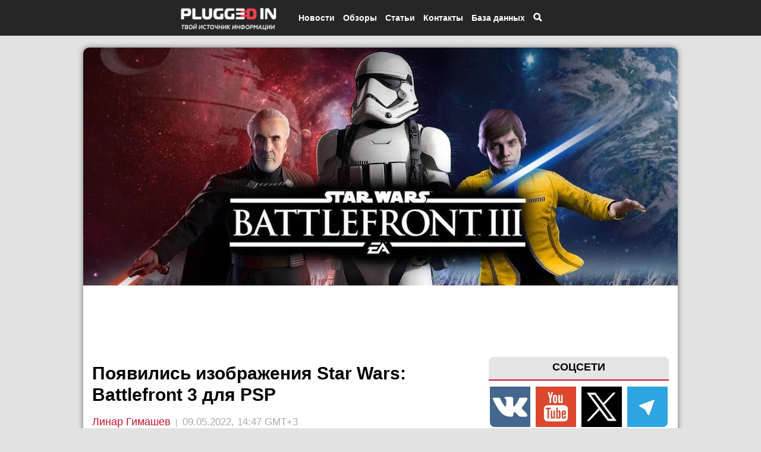

--- FILE ---
content_type: text/html; charset=UTF-8
request_url: https://pluggedin.ru/open/poyavilisy-izobragheniya-Star-Wars:-Battlefront-3-dlya-PSP-37880
body_size: 11397
content:
<!DoCTYPE html>
<html ng-app='myApp' lang="ru" xmlns="https://www.w3.org/1999/html">
<head>
    
                                    
            
                
    <meta name="theme-color" content="#262626">
    <meta testMeta="0" testfullURL="https://pluggedin.ru/open/poyavilisy-izobragheniya-Star-Wars:-Battlefront-3-dlya-PSP-37880"/>
            <meta testMeta="1" testType="1" testlinkToTestUrl="" isFake="1"/>
        
        <meta name="robots" content="index, follow"/>
    <link async href='https://fonts.googleapis.com/css?family=Roboto:400' rel='stylesheet' type='text/css'>
    
    <link rel="canonical" href="https://pluggedin.ru/open/poyavilisy-izobragheniya-Star-Wars:-Battlefront-3-dlya-PSP-37880" />
        <!--[if lt IE 9]><script src="//html5shim.googlecode.com/svn/trunk/html5.js"></script><![endif]-->
    <link async href="/bundles/app/bootstrap/css/bootstrap.min.css" type="text/css" rel="stylesheet">
    <link async href="/bundles/app/jquery.bxslider/jquery.bxslider.css" type="text/css" rel="stylesheet">
        <link async rel="stylesheet" href="/bundles/app/icons/font-awesome-4.6.3/css/font-awesome.min.css">
    <meta name="pmail-verification" content="413bc4db078c52e0e21e7df43788edee">
    <meta name='yandex-verification' content='71ba55bc0e7abe1d' />
    <meta name='wmail-verification' content='e8f373dd76038347c413e8328e7b58d2' />
    <meta name="google-site-verification" content="pTmPvDBp_4MT_yvZ9NqwWwuRRL8mRwIjh2T627sJMmQ" />
    <meta property="og:site_name" content="Plugged In Ru"/>
    <meta property = "og:title" content = "Появились изображения Star Wars: Battlefront 3 для PSP" />
        <meta property="article:author" content="Линар Гимашев" />
    <meta property="og:article:published_time" content="2022-05-09T14:47:00+03:00" />
            <meta property="og:article:modified_time" content="2022-05-09T14:47:00+03:00" />
        <meta property="og:url" content="https://pluggedin.ru/open/poyavilisy-izobragheniya-Star-Wars:-Battlefront-3-dlya-PSP-37880">
    <meta property="og:image:width" content="1200">
    <meta property="og:image:height" content="600">
    <meta property="og:type" content="article">
    <meta property="article:tag" content=" Star Wars: Battlefront  Звездные войны ">
    <meta name="twitter:card" content="summary_large_image">
    <meta name="twitter:title" content="Появились изображения Star Wars: Battlefront 3 для PSP">
    <meta name="apple-mobile-web-app-title" content="Plugged In Ru">
    <meta property = "og:type" content = "article" />
    <meta property = "og:image" content = "https://pluggedin.ru/images/1-bigTopImage_2022_05_09_15_47_39.jpeg" />
    <meta property = "vk:image" content = "https://pluggedin.ru/images/1-bigTopImage_2022_05_09_15_47_39.jpeg" />
    <meta property = "twitter:image" content = "https://pluggedin.ru/images/1-bigTopImage_2022_05_09_15_47_39.jpeg" />
    <meta property = "og:description" content = "Star Wars: Battlefront 3&amp;nbsp;&amp;ndash;&amp;nbsp;это проклятая игра, на которую многие фанаты &amp;laquo;Звездных войн&amp;raquo; надеялись дважды, но так и не получили. По сообщениям, Star Wars: Battlefront 3 не находится в разработке. Как и" />
    <meta name="viewport" content="width=device-width, initial-scale=1.0 , user-scalable=no">
    <meta name="viewport" content="width=device-width, initial-scale=1.0, maximum-scale=1.0, user-scalable=no" />
    <meta name="robots" content="max-image-preview:large">
    <link rel="apple-touch-icon" type="image/png" href="/bundles/app/images/pluggedin_touch.png" />
        <link rel="shortcut icon" href="/bundles/app/images/favicon_pl.png" type="image/x-icon">
    <link rel="icon" href="/bundles/app/images/favicon_pl.png" type="image/x-icon">
            <link href="/css/a062f96.css" type="text/css" rel="stylesheet" media="all" />
        <meta http-equiv="content-type" content="text/html" charset="utf-8" />
        <meta content=" 
            Star Wars: Battlefront 3&amp;nbsp;&amp;ndash;&amp;nbsp;это проклятая игра, на которую многие фанаты &amp;laquo;Звездных войн&amp;raquo; 
    " name="description">
    <script src="https://ajax.googleapis.com/ajax/libs/jquery/2.1.3/jquery.min.js" type="e5ab24479fb6e4d4a28f10bd-text/javascript"></script>
        <script async src="/bundles/app/bootstrap/js/bootstrap.min.js" type="e5ab24479fb6e4d4a28f10bd-text/javascript"></script>
    <script src="/bundles/app/jquery.bxslider/jquery.bxslider.min.js" type="e5ab24479fb6e4d4a28f10bd-text/javascript"></script>
        <!-- Put this script tag to the <head> of your page -->
    <script async type="e5ab24479fb6e4d4a28f10bd-text/javascript" src="/bundles/app/js/adfox.asyn.code.ver3.js" charset="windows-1251"></script>

                 <script async src="https://yastatic.net/pcode/adfox/loader.js" crossorigin="anonymous" type="e5ab24479fb6e4d4a28f10bd-text/javascript"></script>
    <script async src="https://yandex.ru/ads/system/context.js" async type="e5ab24479fb6e4d4a28f10bd-text/javascript"></script>
    <script async type="e5ab24479fb6e4d4a28f10bd-text/javascript">window.yaContextCb = window.yaContextCb || []</script>



        
        <script type="e5ab24479fb6e4d4a28f10bd-text/javascript" src="/bundles/app/fancyapps/lib/jquery.mousewheel-3.0.6.pack.js"></script>

    
                <script type="e5ab24479fb6e4d4a28f10bd-text/javascript" src="/bundles/app/angular/angular.min.js"></script>
        <script type="e5ab24479fb6e4d4a28f10bd-text/javascript">
            var myApp = angular.module('myApp', []);
        </script>

        <script type="e5ab24479fb6e4d4a28f10bd-text/javascript" src="/bundles/games/search.js"></script>
    

        <script async='async' type="e5ab24479fb6e4d4a28f10bd-text/javascript">window.yaContextCb=window.yaContextCb||[]</script>

    
    
    <title>Появились изображения Star Wars: Battlefront 3 для PSP | Plugged In Ru </title>

            <script type="e5ab24479fb6e4d4a28f10bd-text/javascript">
            var url = "";
            $(document).ready(function(){
                $(".open-article-text  img , .review-text2 img").click(function(){
                    if ($(this).parent('a').length == 0) {
                        url = $(this).attr("src");
                        $("img#big-image").attr("src" , url);
                        var heightWindow = $(window).height();
                        var widthWindow = $(window).width();
                        if (heightWindow < widthWindow) {
                            $("img#big-image").attr("height" , heightWindow * 0.8);
                        } else {
                            $("img#big-image").attr("width" , widthWindow * 0.8);
                        }

                        $("#big-image-div").show();
                        $('body').css('overflow','hidden');
                    }

                });
                $("#big-image-div").click(function(){
                    $('body').css('overflow','auto');
                    $("#big-image-div").hide();
                });

                $(".author-with-profile").hover(function () {
                    $(".small-profile-author").show();
                }, function () {
                    $(".small-profile-author").hide();
                });
            });
        </script>
    
    <script type="e5ab24479fb6e4d4a28f10bd-text/javascript">
        $(document).ready(function(){
            $(".top-menu-item-search").click(function () {
                $(".body-search").show();
                $('body').css('overflow','hidden');
            });

            $(".close-body-search").click(function () {
                $(".body-search").hide();
                $('body').css('overflow','auto');
            });
        });
    </script>


    <script type="e5ab24479fb6e4d4a28f10bd-text/javascript">
        $(document).ready(function () {
            $(".close-bottom-advertisement").click(function () {
                $(".advertiseBottom").hide();

                var date = new Date;
                date.setDate(date.getDate() + 1);
                console.log(date.toUTCString());

                var options = {
                    expires : date.toUTCString()
                };
                console.log(options);
                setCookie("advertiseBottom", "closed", options);

                function setCookie(name, value, options) {
                    options = options || {};

                    var expires = options.expires;

                    if (typeof expires == "number" && expires) {
                        var d = new Date();
                        d.setTime(d.getTime() + expires * 1000);
                        expires = options.expires = d;
                    }
                    if (expires && expires.toUTCString) {
                        options.expires = expires.toUTCString();
                    }

                    value = encodeURIComponent(value);

                    var updatedCookie = name + "=" + value;

                    for (var propName in options) {
                        updatedCookie += "; " + propName;
                        var propValue = options[propName];
                        if (propValue !== true) {
                            updatedCookie += "=" + propValue;
                        }
                    }

                    document.cookie = updatedCookie;
                }


            });


        });


    </script>

        <script type="e5ab24479fb6e4d4a28f10bd-text/javascript">

        $(document).ready(function(){
            var pathname = window.location.pathname;
            var arr = pathname.split('/');
            if(arr[1] == "news")
                $(".n").css({'background-color' : '#C7132C','color' : 'white'});
            if(arr[1] == "reviews")
                $(".r").css({'background-color' : '#C7132C','color' : 'white'});
            if(arr[1] == "interesting")
                $(".i").css({'background-color' : '#C7132C','color' : 'white'});
            if(arr[1] == "article")
                $(".h").css({'background-color' : '#C7132C','color' : 'white'});
            if(arr[1] == "media")
                $(".m").css({'background-color' : '#C7132C','color' : 'white'});
            if(arr[1] == "openreview")
                $(".r").css({'background-color' : '#C7132C','color' : 'white'});
            if(arr[1] == "contact")
                $(".c").css({'background-color' : '#C7132C','color' : 'white'});
        })
    </script>

    <script type="e5ab24479fb6e4d4a28f10bd-text/javascript">
        $(document).ready(function() {
            $(".signOut").click(function() {
                $.ajax({
                    url: "/signOut/account",
                    type: 'GET',
                    success: function (date) {
                        if (date.success == 1) {
                            location.reload();
                        }
                    },
                    error: function (error) {
                        console.log(error);
                    }
                });
            });
        });
    </script>

    <script type="e5ab24479fb6e4d4a28f10bd-text/javascript">
        $(document).ready(function(){
            var mobileMenu = $("#menu-mobile");
            var width = mobileMenu.width();
            var leftPos = -1 * width - 50;
            
            
            mobileMenu.css('left',leftPos);
            mobileMenu.show();

            var isOpen = false;
            $(".mobile-menu-top-btn").click(function(){
                if (isOpen) {
                    mobileMenu.animate({"left" : leftPos}, 300);
                    $("#menu-mobile-colapse").hide();
//                    $('body').css('overflow-y','auto');
                    isOpen = false;
                } else {
                    mobileMenu.animate({"left" : 0}, 300);
                    $("#menu-mobile-colapse").show();
//                    $('body').css('overflow-y','hidden');
                    isOpen = true;
                }
            });
            $("#menu-mobile-colapse").click(function(){
                mobileMenu.animate({"left" : leftPos}, 300);
                $("#menu-mobile-colapse").hide();
//                $('body').css('overflow-y','auto');
                isOpen = false;
            })
        });

    </script>

    <script type="e5ab24479fb6e4d4a28f10bd-text/javascript">
        $(document).ready(function(){
            $(window).on("scroll", function() {
                if ($(window).scrollTop() > 1000) {
//                    $(".circle-cursor").show();
                    $(".btn-to-up-container").show();
                }
                else {
//                    $(".circle-cursor").hide();
                    $(".btn-to-up-container").hide();
                }
            });

            $(".btn-to-up-container").click(function() {
                $('html, body').animate({
                    scrollTop: 0
                }, 400);
            });

        });
    </script>

    
    <script type="e5ab24479fb6e4d4a28f10bd-text/javascript">
        $(document).ready(function(){
            $(".click-image-search").click(function()
            {
                $(".click-image-search").hide();
                $(".search-hide").show();
                $(".body-hidden").show();
            });
            $(".body-hidden").click(function()
            {
                $(".search-hide").hide();
                $(".click-image-search").show();
                $(".body-hidden").hide();

            });
        });
    </script>
    <style>
        .adfox-banner-background {
            margin-top: 15px;
        }
    </style>
            <style>
                .open-main-container {
            margin-top: 360px;
        }
                @media (min-width: 992px) {
            .open-main-container {
                width: 1000px;
                margin-top: 80px;
            }

            .banner-advertise {
                width: 1000px;
                margin-left: -500px;
                left: 50%;
            }
        }
        @media (max-width: 991px) {
            .open-main-container {
                margin-top: 80px;
            }
        }

        body {
            background-color: #E2E2E2;
        }
    </style>

                                </head>
<body>




<div class="btn-to-up-container hidden-sm hidden-xs">
    <div>
        <div class="circle-btn">
            <span class="glyphicon glyphicon-chevron-up"></span>
        </div>
    </div>
</div>

<div id="the_toppest" ></div>
<div class="hidden-sm hidden-xs" id="check-size"></div>
<div class="hidden-xs" id="check-size-xs"></div>
<div class="col-lg-4 col-md-4 hidden-sm hidden-xs circle-cursor"> <a href="#"> <img src="/bundles/app/images/new-circle.png" width="100%"> </a></div>
<div class="banner-advertise" style="z-index: 11; pointer-events: none;">
    
    <div class="new-black-top" style="pointer-events: auto;">
        <div class="new-container-top">
            <div class="mobile-menu-top-btn hidden-md hidden-lg">
                <span class="glyphicon glyphicon-align-justify"></span>
            </div>

            <div class="top-logo-container-mobile hidden-md hidden-lg">
                <a href="/"> <img src="/bundles/app/images/logo_opt.png"> </a>
            </div>

            <div style="margin-left: -360px; width: 100%;" class="top-menu-container hidden-xs hidden-sm">
                <div class="top-logo-container hidden-xs hidden-sm">
                    <a href="/"> <img alt="Логотип Plugged In Ru" src="/bundles/app/images/logo_opt.png"> </a>
                </div>

                <div class="top-menu-item top-menu-item-news">
                    <a href="/news">
                        <span>Новости</span>
                    </a>

                    <div class="top-submenu-container-news">
                        <div class="top-submenu-item-news">
                            <a href="/sub/news/filmsAndSeries">
                                <span>Кино и сериалы</span>
                            </a>
                        </div>
                        <div class="top-submenu-item-news">
                            <a href="/sub/news/games">
                                <span>Игры</span>
                            </a>
                        </div>
                        <div class="top-submenu-item-news">
                            <a href="/sub/news/comics">
                                <span>Комиксы</span>
                            </a>
                        </div>
                        <div class="top-submenu-item-news">
                            <a href="/sub/news/technologies">
                                <span>Технологии</span>
                            </a>
                        </div>
                        <div class="top-submenu-item-news">
                            <a href="/sub/news/science">
                                <span>Наука</span>
                            </a>
                        </div>
                        <div class="top-submenu-item-news">
                            <a href="/sub/news/social">
                                <span>Социальные сети</span>
                            </a>
                        </div>
                        <div class="top-submenu-item-news">
                            <a href="/sub/news/cosplay">
                                <span>Косплей</span>
                            </a>
                        </div>
                        <div class="top-submenu-item-news">
                            <a href="/sub/news/partners">
                                <span>Партнерский материал</span>
                            </a>
                        </div>
                        <div class="top-submenu-item-news">
                            <a href="/sub/news/music">
                                <span>Музыка</span>
                            </a>
                        </div>
                        <div class="top-submenu-item-news">
                            <a href="/sub/news/theater">
                                <span>Театр</span>
                            </a>
                        </div>
                        <div class="top-submenu-item-news">
                            <a href="/sub/news/other">
                                <span>Другое</span>
                            </a>
                        </div>
                    </div>
                </div>
                <div class="top-menu-item">
                    <a href="/reviews">
                        <span>Обзоры</span>
                    </a>
                </div>
                <div class="top-menu-item top-menu-item-article">
                    <a href="/article">
                        <span>Статьи</span>
                    </a>

                    <div class="top-submenu-container-article">
                        <div class="top-submenu-item-article">
                            <a href="/sub/article/report">
                                <span>Отчеты</span>
                            </a>
                        </div>
                        <div class="top-submenu-item-article">
                            <a href="/sub/article/imho">
                                <span>Мнения</span>
                            </a>
                        </div>
                        <div class="top-submenu-item-article">
                            <a href="/sub/article/easters">
                                <span>Пасхалки</span>
                            </a>
                        </div>
                        <div class="top-submenu-item-article">
                            <a href="/sub/article/cuts">
                                <span>Разборы</span>
                            </a>
                        </div>
                        <div class="top-submenu-item-article">
                            <a href="/sub/article/theories">
                                <span>Теории</span>
                            </a>
                        </div>
                        <div class="top-submenu-item-article">
                            <a href="/sub/article/summary">
                                <span>Итоги</span>
                            </a>
                        </div>
                        <div class="top-submenu-item-article">
                            <a href="/sub/article/guides">
                                <span>Гайды</span>
                            </a>
                        </div>
                        <div class="top-submenu-item-article">
                            <a href="/sub/article/facts">
                                <span>Факты</span>
                            </a>
                        </div>

                    </div>
                                                                                                                                                                                                                                                                                                                                                                        

                </div>
    

                <div class="top-menu-item top-menu-item-contact">
                    <a href="/aboutUs">
                        <span>Контакты</span>
                    </a>

                </div>

                <div class="top-menu-item top-menu-item-db">
                    <span>База данных</span>

                    <div class="top-submenu-container-db">
                        <div class="top-submenu-item-db">
                            <a href="/show/list/films">
                                <span>Фильмы</span>
                            </a>
                        </div>
                        <div class="top-submenu-item-db">
                            <a href="/show/list/games">
                                <span>Игры</span>
                            </a>
                        </div>
                    </div>
                </div>
                <div class="top-menu-item top-menu-item-search">
                                        <span class="glyphicon glyphicon-search"></span>
                                    </div>
            </div>
        </div>
    </div>

    <div class="body-hidden">  </div>

    
    <div class="container  open-main-container  " style="background-color: white; overflow-x: hidden; margin-bottom: 20px; border-radius: 10px; pointer-events: auto;">

                <!-- Меню для телефонов -->
                                <div id="menu-mobile-colapse"></div>

        


                                <div class="row bigImageRow" >
            <div class="col-xs-12">
                <img fetchpriority="high" itemscope itemprop="image" width="100%" alt="Появились изображения Star Wars: Battlefront 3 для PSP" src="/images/1-bigTopImage_2022_05_09_15_47_39.jpeg">
            </div>
            
        </div>
      
              
        

            <div id="adfox_169597114987745411" style="margin-top: 5px; margin-bootom: 5px;"></div>
    <script type="e5ab24479fb6e4d4a28f10bd-text/javascript">
        window.yaContextCb.push(()=>{
            Ya.adfoxCode.create({
                ownerId: 211055,
                containerId: 'adfox_169597114987745411',
                params: {
                    pp: 'g',
                    ps: 'cqtz',
                    p2: 'fdbs'
                }
            })
        })
    </script>
        <!--AdFox START--> 
<!--c8digital--> 
<!--Площадка: Pluggedin.ru / * / *--> 
<!--Тип баннера: 240x400--> 
<!--Расположение: верх страницы--> 
<div id="adfox_171353970179965249" class="hidden-xs hidden-sm "></div> 
<script type="e5ab24479fb6e4d4a28f10bd-text/javascript"> 
    window.yaContextCb.push(()=>{ 
        Ya.adfoxCode.create({ 
            ownerId: 211055, 
            containerId: 'adfox_171353970179965249', 
            params: { 
                pp: 'g', 
                ps: 'cqtz', 
                p2: 'hiut' 
            } 
        }) 
    }) 
</script>


    <div id="adfox_16941767399498725" style="margin-top: 5px; margin-bottom: 5px;"></div>
    <script type="e5ab24479fb6e4d4a28f10bd-text/javascript">
        window.yaContextCb.push(()=>{
            Ya.adfoxCode.create({
                ownerId: 707246,
                containerId: 'adfox_16941767399498725',
                params: {
                    pp: 'g',
                    ps: 'fztb',
                    p2: 'hvvi'
                }
            })
        })
    </script>
                    <div class="col-lg-4 col-md-4 hidden-sm hidden-xs maincalendar "> 
    <div style="text-align: center; margin-top: 0px">



                <!-- /admitad.banner -->
    </div>


    <div class="rightSocialButtons">
        <div class="rightSocialButtonsLabel">
            <span>СОЦСЕТИ</span>
        </div>

        <div class="rightSocialButtonsContainer">
            <a alt="Группа Plugged In Ru в ВК" href="https://vk.com/pluggedin" loading="lazy" rel="nofollow"><img style="border-radius: 0px 0px 0px 8px;" src="/bundles/app/images/vk_right.png"></a>
            <a alt="Канал Plugged In Ru на YouTube" href="https://www.youtube.com/channel/UCRB3IP42wfISIWnZQfz7TIQ/feed" loading="lazy" rel="nofollow"><img src="/bundles/app/images/youtube_right.png"></a>
            <a alt="Сообщество Plugged In Ru в X (Twitter)" href="https://twitter.com/PluggedIn_Ru" loading="lazy" rel="nofollow"><img src="/bundles/app/images/x_right.png"></a>
            <a alt="Канал Plugged In Ru в Telegram" href="https://t.me/pluggedin" loading="lazy" rel="nofollow"><img style="border-radius: 0px 0px 8px 0px;" src="/bundles/app/images/sGIIQXdKfoA.jpeg"></a>
        </div>
    </div>




    
    <!-- /78193641/right_column_2 -->
    <div style="text-align: center" id='div-gpt-ad-1503825233307-0'>
        <script type="e5ab24479fb6e4d4a28f10bd-text/javascript">
            googletag.cmd.push(function() { googletag.display('div-gpt-ad-1503825233307-0'); });
        </script>
    </div>
    

    <div id="yandex_rtb_R-A-189725-3" style="margin-bottom: 10px; margin-top: 10px;"></div>
    <script type="e5ab24479fb6e4d4a28f10bd-text/javascript">
        window.yaContextCb.push(()=>{
            Ya.Context.AdvManager.render({
                renderTo: 'yandex_rtb_R-A-189725-3',
                blockId: 'R-A-189725-3'
            })
        })
    </script>

    <div class="lastCommentsLabel">
        <span>ПОСЛЕДНИЕ КОММЕНТАРИИ</span>
    </div>
    <div id="mc-last"></div>
    <script type="e5ab24479fb6e4d4a28f10bd-text/javascript">
        cackle_widget = window.cackle_widget || [];
        cackle_widget.push({widget: 'CommentRecent', id: 38282, size: '5', textSize: '40'});
        (function() {
            var mc = document.createElement('script');
            mc.type = 'text/javascript';
            mc.async = true;
            mc.src = ('https:' == document.location.protocol ? 'https' : 'http') + '://cackle.me/widget.js';
            var s = document.getElementsByTagName('script')[0]; s.parentNode.insertBefore(mc, s.nextSibling);
        })();
    </script>

    <!-- Yandex Native Ads C-A-191945-4 -->
<div id="yandex_rtb_C-A-191945-4"  style="margin-top: 15px;"></div>
<script type="e5ab24479fb6e4d4a28f10bd-text/javascript">window.yaContextCb.push(()=>{
  Ya.Context.AdvManager.renderWidget({
    renderTo: 'yandex_rtb_C-A-191945-4',
    blockId: 'C-A-191945-4'
  })
})</script>

<!-- Yandex Native Ads C-A-2304081-2 -->
<div id="yandex_rtb_C-A-2304081-2" style="margin-top: 15px;"></div>
<script type="e5ab24479fb6e4d4a28f10bd-text/javascript">window.yaContextCb.push(()=>{
  Ya.Context.AdvManager.renderWidget({
    renderTo: 'yandex_rtb_C-A-2304081-2',
    blockId: 'C-A-2304081-2'
  })
})</script>

<script type="e5ab24479fb6e4d4a28f10bd-text/javascript">
  document.addEventListener("DOMContentLoaded", () => {
    document.querySelectorAll('.yt-lazy').forEach(wrapper => {
      const videoUrl = wrapper.dataset.src;
      const videoId = videoUrl.match(/embed\/([^?&]+)/)?.[1];
      if (!videoId) return;
      const previewUrl = `https://img.youtube.com/vi/${videoId}/hqdefault.jpg`;
      // Стили превью
      wrapper.style.background = `url(${previewUrl}) center center / cover no-repeat`;
      wrapper.style.position = "relative";
      wrapper.style.cursor = "pointer";
      wrapper.style.borderRadius = "10px";
      wrapper.style.overflow = "hidden";
      wrapper.style.marginBottom = "2em";
      // Кнопка воспроизведения
      const btn = document.createElement('div');
      btn.innerText = "▶";
      btn.style.position = "absolute";
      btn.style.top = "50%";
      btn.style.left = "50%";
      btn.style.transform = "translate(-50%, -50%)";
      btn.style.fontSize = "40px";
      btn.style.color = "white";
      btn.style.background = "rgba(0,0,0,0.5)";
      btn.style.borderRadius = "50%";
      btn.style.width = "60px";
      btn.style.height = "60px";
      btn.style.display = "flex";
      btn.style.alignItems = "center";
      btn.style.justifyContent = "center";
      wrapper.appendChild(btn);
      // Загрузка iframe при клике
      wrapper.addEventListener("click", () => {
        const iframe = document.createElement("iframe");
        iframe.src = `${videoUrl}?autoplay=1`;
        iframe.setAttribute("frameborder", "0");
        iframe.setAttribute("allowfullscreen", "");
        iframe.setAttribute("allow", "autoplay; encrypted-media");
        iframe.style.width = "100%";
        iframe.style.height = "100%";
        iframe.style.border = "none";
        iframe.style.borderRadius = "10px";
        wrapper.innerHTML = "";
        wrapper.appendChild(iframe);
      });
    });
  });
</script>



 </div>
                        

                    
    <div class="col-lg-8 col-md-8 col-sm-12 col-sm-12" style="margin-top: 10px;" itemscope itemtype="https://schema.org/NewsArticle">
        
    <meta itemprop="datePublished" content="2022-05-09T14:47:00+03:00" />
            <meta itemprop="dateModified" content="2022-05-09T14:47:00+03:00" />
        
    <meta itemprop="image" content="https://pluggedin.ru/images/2-file_2022_05_09_15_47_39.jpeg" />

    <div itemprop="publisher" itemscope="" itemtype="https://schema.org/Organization">
        <meta content="Plugged In Ru" itemprop="name" />
        <meta content="https://pluggedin.ru/" itemprop="url" />
    </div>
    <div itemprop="mainEntityOfPage" itemscope itemtype="https://schema.org/WebPage">
        <meta content="Появились изображения Star Wars: Battlefront 3 для PSP" itemprop="name" />
    </div>


        <input type="hidden" id="idArticle" value="37880">
        <input type="hidden" id="typeArticle" value="article">

        <div class="article-title"> <h1 itemprop="headline" style="font-weight: bold; color: #000000; font-size: 30px; line-height: 36px;margin-top: 15px;">Появились изображения Star Wars: Battlefront 3 для PSP</h1> </div>




        <div class="showArticleAuthorAndDate" style="margin-top: 15px; margin-bottom: 15px;" itemscope itemtype="https://schema.org/Person" itemprop="author">
                            <a class="author-with-profile"  itemprop="url" href="/show/profile/employee/1"> <span itemprop="name">Линар Гимашев</span></a> <span class="authorDateDivider"> | </span> <span class="dateArticle"> 09.05.2022, 14:47 GMT+3</span>
            <div class="small-profile-author">
                    <div>
                        <img class="arrowProfile" src="/bundles/app/images/arrow-profile.png" />
                        <div class="row">
                            <div class="small-profile-author-avatar col-xs-4">
                                <img loading="lazy" src="/images/avatar1-avatar-avatar-%282%29-%281%29-avatar.png" class="img-circle">
                            </div>
                            <div class="small-profile-author-desc col-xs-8">
                                <span>Руководитель проекта, главный редактор</span> <br/>
                                <span>Email: linar@pluggedin.ru</span>
                            </div>
                        </div>
                    </div>
                </div>
                    </div>

        

        <div class="open-article-text" style="line-height: 1.5;" itemprop="articleBody">  <p><span style="font-size:22px"><strong>Star Wars: Battlefront 3</strong>&nbsp;&ndash;&nbsp;это проклятая игра, на которую многие фанаты <strong>&laquo;Звездных войн&raquo;</strong> надеялись дважды, но так и не получили. По сообщениям, <strong>Star Wars: Battlefront 3</strong> не находится в разработке. Как и оригинальная серия игр, перезапущенная&nbsp;<strong>Battlefront</strong> не могла считать до 3.</span></p>

<p><span style="font-size:18px">В 2006 году появились слухи о том, что <strong>Battlefront 3</strong> находится в разработке в стенах Free Radical Design, и эти слухи в конечном итоге подтвердились. Однако в 2008 году разработчики потеряли право на разработку. Годы спустя соучредитель студии&nbsp;по дизайну Стив Эллис сказал, что проект был&nbsp;близок&nbsp;к завершению, когда его отменили в 2008 году. Некоторые скриншоты, кадры и рендеры игры в конечном итоге попали в сеть. Теперь же пользовательница Reddit утверждает, что у нее есть копия отмененной <strong>Star Wars: Battlefront 3 </strong>для PSP.</span></p>

<p><span style="font-size:18px"><img alt="" src="https://pluggedin.ru/images/upload/1652096847.jpeg" style="height:100%; width:100%" /></span></p>

<p><span style="font-size:18px">По&nbsp;словам&nbsp;MissFeepit, когда-то&nbsp;родственник&nbsp;ее&nbsp;жениха работал с Lucasarts, поэтому у него есть тестовая копия PSP. Их жениху, в то время подростку, удалось заполучить игру, которую забыли вернуть, в то время как&nbsp;материалы <strong>Star Wars: Battlefront 3 </strong>были отправлены&nbsp;на ранчо Скайуокера после отмены.</span></p>

<p><span style="font-size:18px"><img alt="" src="https://pluggedin.ru/images/upload/1652096833.jpg" style="height:100%; width:100%" /></span></p>

<p><span style="font-size:18px">Если это правда, то вскоре мы увидим игровой процесс. Более того, пара обратилась к &laquo;нужным людям&raquo;, поэтому вполне возможно, появится играбельная версия, так как игра была близка к завершению.</span></p></div>
        <div class="nativroll-ads" style="margin-top: 8px; margin-bottom: 8px"></div>
        <script async type="e5ab24479fb6e4d4a28f10bd-text/javascript">
            SeedrPlayer({
                container: '.nativroll-ads',
                gid: '615ec236c06ef460d22cb2d4',
                onError: function (e) { console.log(e); }
            });
        </script>

        <div id="yandex_rtb_R-A-2304081-3" style="margin-bottom: 10px; margin-top: 10px;"></div>
        <script async type="e5ab24479fb6e4d4a28f10bd-text/javascript">window.yaContextCb.push(()=>{
            Ya.Context.AdvManager.render({
            renderTo: 'yandex_rtb_R-A-2304081-3',
            blockId: 'R-A-2304081-3'
            })
        })</script>
        <div class="article-bottom" style="margin-left: -15px; margin-right: -15px;">

            <div class="rubrics">
                <span>Рубрика: </span>
                <span class="rubrics-label">Игры</span>
            </div>

            <div class="keywordsArticle">
                <span>Теги: </span>
                                    <span class="keyword-label"> <a href="/keywords/Star%20Wars:%20Battlefront">#Star Wars: Battlefront </a></span>
                                    <span class="keyword-label"> <a href="/keywords/%D0%97%D0%B2%D0%B5%D0%B7%D0%B4%D0%BD%D1%8B%D0%B5%20%D0%B2%D0%BE%D0%B9%D0%BD%D1%8B">#Звездные войны </a></span>
                            </div>
            <div class="row" style="margin-top: 15px;">
                <div class="col-xs-3" style="text-align: center;">
                                    
               
                    <a href="https://vk.com/share.php?url=https://pluggedin.ru/open/poyavilisy-izobragheniya-Star-Wars:-Battlefront-3-dlya-PSP-37880" target="popup" onclick="if (!window.__cfRLUnblockHandlers) return false; window.open('https://vk.com/share.php?url=https://pluggedin.ru/open/poyavilisy-izobragheniya-Star-Wars:-Battlefront-3-dlya-PSP-37880','popup','width=600,height=600,scrollbars=no,resizable=no'); return false;" data-cf-modified-e5ab24479fb6e4d4a28f10bd-="">
                            <img alt="Поделится статьей ВК" width="32px" src="/bundles/app/images/icons8-vk.png "/>
                    </a>
                
                </div>
                <div class="col-xs-3" style="text-align: center;">
                                    
                    <a href="https://connect.ok.ru/offer?url=https://pluggedin.ru/open/poyavilisy-izobragheniya-Star-Wars:-Battlefront-3-dlya-PSP-37880&title=Появились изображения Star Wars: Battlefront 3 для PSP&imageUrl=/images/2-file_2022_05_09_15_47_39.jpeg" target="popup" onclick="if (!window.__cfRLUnblockHandlers) return false; window.open('https://connect.ok.ru/offer?url=https://pluggedin.ru/open/poyavilisy-izobragheniya-Star-Wars:-Battlefront-3-dlya-PSP-37880&title=Появились изображения Star Wars: Battlefront 3 для PSP&imageUrl=/images/2-file_2022_05_09_15_47_39.jpeg','popup','width=600,height=600,scrollbars=no,resizable=no'); return false;" data-cf-modified-e5ab24479fb6e4d4a28f10bd-="">
                            <img alt="Поделится статьей ОК" width="32px" src="/bundles/app/images/icons8-ok.png"/>
                    </a>
                </div>
                <div class="col-xs-3" style="text-align: center;">
                    <a href="https://twitter.com/intent/tweet?text=Появились изображения Star Wars: Battlefront 3 для PSP&url=https://pluggedin.ru/open/poyavilisy-izobragheniya-Star-Wars:-Battlefront-3-dlya-PSP-37880&utm_source=share2" target="popup" onclick="if (!window.__cfRLUnblockHandlers) return false; window.open('https://twitter.com/intent/tweet?text=Появились изображения Star Wars: Battlefront 3 для PSP&url=https://pluggedin.ru/open/poyavilisy-izobragheniya-Star-Wars:-Battlefront-3-dlya-PSP-37880&utm_source=share2','popup','width=600,height=600,scrollbars=no,resizable=no'); return false;" data-cf-modified-e5ab24479fb6e4d4a28f10bd-="">
                            <img alt="Поделится статьей X"  width="32px" src="/bundles/app/images/x_logo_white.png"/>
                    </a>
                </div>

                <div class="col-xs-3" style="text-align: center;">
                    <a href="https://t.me/share/url?url=https://pluggedin.ru/open/poyavilisy-izobragheniya-Star-Wars:-Battlefront-3-dlya-PSP-37880&text=Появились изображения Star Wars: Battlefront 3 для PSP" target="popup" onclick="if (!window.__cfRLUnblockHandlers) return false; window.open('https://t.me/share/url?url=https://pluggedin.ru/open/poyavilisy-izobragheniya-Star-Wars:-Battlefront-3-dlya-PSP-37880&text=Появились изображения Star Wars: Battlefront 3 для PSP','popup','width=600,height=600,scrollbars=no,resizable=no'); return false;" data-cf-modified-e5ab24479fb6e4d4a28f10bd-="">
                            <img alt="Поделится статьей Телеграм" width="32px" src="/bundles/app/images/tg_logo_white.png"/>
                    </a>
                </div>
            </div>


        </div>



        <span id="supercount"></span>
                <data-nosnippet> 
        <div style="margin-top:15px;">
            <p style="font-family: open sans,Arial,sans-serif;font-size: 20px;height: 40px;margin-top: 15px;margin-bottom: 10px;border-radius: 8px 8px 0 0;background-color: #e5e5e5;border-bottom: 2px solid #c7132c;color: #333;text-align: center;font-weight: 700;padding-top:5px;">СВЕЖИЕ СТАТЬИ</p>
                        <a style="color: #000; text-decoration: none;" href="/open/LEGO-sluchayno-raskryli-vozvraschenie-personaghey-v-filyme-mandalorec-i-grogu-58333">
                <div style="border-radius: 5px; margin-top:15px; margin-bottom:15px; padding: 5px 10px 5px 10px; background: #e5e5e5">
                    <span style="font-size:14px; font-weight: 700;">
                        LEGO случайно раскрыли возвращение персонажей в фильме «Мандалорец и Грогу»
                    </span>
                </div>
            </a>
                        <a style="color: #000; text-decoration: none;" href="/open/iz-PS-Plus-udalyat-9-igr-v-fevrale-2026-goda-polnyy-spisok-58332">
                <div style="border-radius: 5px; margin-top:15px; margin-bottom:15px; padding: 5px 10px 5px 10px; background: #e5e5e5">
                    <span style="font-size:14px; font-weight: 700;">
                        Из PS Plus удалят 9 игр в феврале 2026 года: полный список
                    </span>
                </div>
            </a>
                        <a style="color: #000; text-decoration: none;" href="/open/sleduyuschiy-serial-MCU-obyyasnit-spornyy-syughetnyy-povorot-gheleznogo-cheloveka-3-58331">
                <div style="border-radius: 5px; margin-top:15px; margin-bottom:15px; padding: 5px 10px 5px 10px; background: #e5e5e5">
                    <span style="font-size:14px; font-weight: 700;">
                        Следующий сериал MCU объяснит спорный сюжетный поворот «Железного человека 3»
                    </span>
                </div>
            </a>
                    </div>
        </data-nosnippet>

        <div id="mc-container"></div>
        <script async type="e5ab24479fb6e4d4a28f10bd-text/javascript">
        setTimeout(function(){
                cackle_widget = window.cackle_widget || [];
            cackle_widget.push({widget: 'Comment', id: 38282, url : 'https://pluggedin.ru/open/poyavilisy-izobragheniya-Star-Wars:-Battlefront-3-dlya-PSP-37880'});
            cackle_widget.push({widget: 'CommentCount', id: 38282, countContainer : '#supercount'});
            (function() {
                var mc = document.createElement('script');
                mc.type = 'text/javascript';
                mc.async = true;
                mc.src = ('https:' == document.location.protocol ? 'https' : 'http') + '://cackle.me/widget.js';
                var s = document.getElementsByTagName('script')[0]; s.parentNode.insertBefore(mc, s.nextSibling);
            })();
            }, 1000);
            
        </script>

        <div class="container-fluid" style="margin-top: 15px">

            
                            
                <!-- /78193641/post-title -->
                <div style="text-align: center; margin-bottom: 10px; " id='div-gpt-ad-1503863699304-0'>
                    <script async type="e5ab24479fb6e4d4a28f10bd-text/javascript">
                        googletag.cmd.push(function() { googletag.display('div-gpt-ad-1503863699304-0'); });
                    </script>
                </div>

                

            <div id="adfox_158824029680254481" class="hidden-sm hidden-xs"></div>
            <script async type="e5ab24479fb6e4d4a28f10bd-text/javascript">
                window.Ya.adfoxCode.create({
                    ownerId: 211055,
                    containerId: 'adfox_158824029680254481',
                    params: {
                        pp: 'g',
                        ps: 'cqtz',
                        p2: 'gudo'
                    }
                });
            </script>

            <div id="yandex_rtb_C-A-2304081-1" style="margin-bottom: 30px; margin-top: 20px;"></div>
            <script async type="e5ab24479fb6e4d4a28f10bd-text/javascript">
            setTimeout(function(){
                window.yaContextCb.push(()=>{
                    Ya.Context.AdvManager.renderWidget({
                    renderTo: 'yandex_rtb_C-A-2304081-1',
                    blockId: 'C-A-2304081-1'
                    })
                })
            }, 1000);
            
            </script>

        </div>



            
        <div id="yandex_rtb_R-A-2304081-5"></div>
        <script type="e5ab24479fb6e4d4a28f10bd-text/javascript">
        setTimeout(function(){
            window.yaContextCb.push(()=>{
                Ya.Context.AdvManager.render({
                renderTo: 'yandex_rtb_R-A-2304081-5',
                blockId: 'R-A-2304081-5'
                })
            })
        }, 1000);
        
        </script>
    </div>
        


        
            </div>

</div>
<!--AdFox START-->
<!--c8digital-->
<!--Площадка: Pluggedin.ru / * / *-->
<!--Тип баннера: 1000х200js-->
<!--Расположение: <верх страницы>-->
    <div id="adfox_166426476469262707"></div>
    <script async type="e5ab24479fb6e4d4a28f10bd-text/javascript">
        window.yaContextCb.push(()=>{
            Ya.adfoxCode.create({
                ownerId: 707246,
                containerId: 'adfox_166426476469262707',
                params: {
                    pp: 'g',
                    ps: 'fztb',
                    p2: 'hiur'
                }
            })
        })
    </script>
    <!--ИП Дьяк-->
    <!--AdFox START-->
<!--c8digital-->
<!--ѕлощадка: Pluggedin.ru / * / *-->
<!--“ип баннера: BackGround-->
<!--–асположение: верх страницы-->
<div id="adfox_16666867250358968"></div>
<script async type="e5ab24479fb6e4d4a28f10bd-text/javascript">
    window.yaContextCb.push(()=>{
        Ya.adfoxCode.create({
            ownerId: 211055,
            containerId: 'adfox_16666867250358968',
            params: {
                pp: 'g',
                ps: 'cqtz',
                p2: 'esll'
            }
        })
    })
</script>





<div class="col-xs-12 col-sm-12 hidden-md hidden-lg maincalendar-mobile">    </div>

<!-- Меню для телефонов -->
<div id="menu-mobile">
    <div>
        <form action="/search" method="get">
            <input autofocus class="line-search-mobile " required="required" type="text" id="formGroupInputSmall" placeholder="Поиск" name="linesearch">
        </form>
        <ul>
                
            <li style="padding-top: 5px; padding-bottom: 5px;">
                <a class="mobile_link" href="/news">НОВОСТИ</a>
            </li>
            <li style="padding-top: 5px; padding-bottom: 5px;">
                <a class="mobile_link" href="/article">СТАТЬИ</a>
            </li>
            <li style="padding-top: 5px; padding-bottom: 5px;">
                 <a class="mobile_link" href="/reviews">РЕЦЕНЗИИ</a>
            </li>
            <li style="padding-top: 5px; padding-bottom: 5px;">
                <a class="mobile_link" href="/aboutUs">КОНТАКТЫ</a>
            </li>
        
        </ul>

        <div style="text-align: center;">
            <a href="https://vk.com/pluggedin" rel="nofollow">
                <img src="/bundles/app/images/vk_logo_white.png" width="40px" style="margin: 6px;">
            </a>
            <a href="https://www.youtube.com/channel/UCRB3IP42wfISIWnZQfz7TIQ/feed" rel="nofollow">
                <img src="/bundles/app/images/yt_logo_white.png" width="30px" style="margin: 8px;">
            </a>
            <a href="https://twitter.com/PluggedIn_Ru" rel="nofollow">
                <img src="/bundles/app/images/x_logo_white.png" width="30px" style="margin: 8px;">
            </a>
            <a href="https://t.me/pluggedin" rel="nofollow">
                <img src="/bundles/app/images/tg_logo_white.png" width="30px" style="margin: 8px;">
            </a>
        </div>

                                                                    
    </div>

</div>

<div class="body-search" ng-controller="SearchController">

    <div class="close-body-search">
        <span class="glyphicon glyphicon-remove"></span>
    </div>

    <div class="row">
        <div class="col-md-8 col-md-offset-2 col-xs-10 col-xs-offset-1">
            <div class="search-input">
                <form action="/search" method="get">
                    <input ng-change="searchArticles(searchText)" style="border-radius: 8px; border: solid white;" autofocus  ng-model="searchText" class="line-search-full" required="required" type="text" id="formGroupInputSmall" placeholder="Поиск" name="linesearch">
                </form>
            </div>

            <div class="search-results-container container-fluid">
                <div class="row search-result-item" ng-repeat="item in resalts">
                    <div class="col-md-3 col-xs-4">{{ item.type }}</div>
                    <div class="col-md-9 col-xs-8"><a href="{{ item.url }}"> {{ item.title }} </a></div>
                </div>
            </div>
        </div>
    </div>
</div>


<div class="black_bottom" style="position: absolute; z-index: 90;">
    


<div class="container-fluid container" style="
    text-align: start;
    max-width: 1000px;
">
<div class="row">
<div class="col-md-7 col-xs-12" style="margin-top: 10px;">
    <div>
        <span>Сетевое издание <span style="font-weight: bold;">PLUGGED IN RU</span></span>
        <br>
    </div>
    <div style="margin-top:10px;">
        <span>При использовании материалов активная ссылка на <b>pluggedin.ru</b> обязательна</span>
        <br>
    </div>
     <div style="margin-top:10px;">
        <span>Сайт использует IP-адреса, cookie и данные геолокации пользователей сайта, условия использования содержатся в <a style="text-decoration: underline; color: #ffffff;" href="https://pluggedin.ru/privacy">Политике конфиденциальности</a> и <a style="text-decoration: underline; color: #ffffff;" href="https://pluggedin.ru/termsOfUse">Пользовательском соглашении</a></span>
         <br>
    </div>
    <div style="margin-top:10px;">
        <span style="font-weight: bold;">Социальные сети:</span>
    </div>
    <div class="">
                <a href="https://vk.com/pluggedin" rel="nofollow"><img alt="Группа Plugged In Ru в ВК" width="60px" style="margin-left: 5px;" src="/bundles/app/images/vk_logo_white.png"></a>
                <a href="https://t.me/pluggedin" rel="nofollow"><img alt="Канал Plugged In Ru в Telegram" width="50px" style="margin-left: 5px;" src="/bundles/app/images/tg_logo_white.png"></a>
                <a href="https://twitter.com/PluggedIn_Ru" rel="nofollow"><img alt="Сообщество Plugged In Ru в X (Twitter)" width="50px" src="/bundles/app/images/x_logo_white.png"></a>
                <a href="https://www.youtube.com/channel/UCRB3IP42wfISIWnZQfz7TIQ/feed" rel="nofollow"><img alt="Канал Plugged In Ru на YouTube" width="50px" src="/bundles/app/images/yt_logo_white.png"></a>
            </div>
</div>
    <div class="col-md-2 col-xs-12" style="margin-top: 10px;">
        <div>
             <a href="/aboutUs" style="color: white;">О нас</a>
        </div>
        <div>
            <a href="/get/sitemap/all" style="color: white;">Карта сайта</a>
        </div>
        <div>
            <a href="/advertisementPage" style="color: white;">Реклама</a>
        </div>
    </div>
</div>
<div class="row">

</div>
<div class="row" style="margin-bottom:20px;">
<div class="col-md-9 hidden-sm hidden-xs">
    
</div>
<div class="col-md-3 col-xs-12" style="
    text-align: center;
">
<img width="50px" style="margin-right: 20px;" src="/bundles/app/images/18.png">
<script async type="e5ab24479fb6e4d4a28f10bd-text/javascript">
                    document.write("<a href='//www.liveinternet.ru/click' "+
                        "target=_blank><img src='//counter.yadro.ru/hit?t14.7;r"+
                        escape(document.referrer)+((typeof(screen)=="undefined")?"":
                            ";s"+screen.width+"*"+screen.height+"*"+(screen.colorDepth?
                            screen.colorDepth:screen.pixelDepth))+";u"+escape(document.URL)+
                        ";"+Math.random()+
                        "' alt='' title='LiveInternet: показано число просмотров за 24"+
                        " часа, посетителей за 24 часа и за сегодня' "+
                        "border='0' width='88' height='31'><\/a>")
                        </script>

</div>
</div>
</div>



        
  


</div>

<div id="big-image-div">
    <img id="close_big_image_window" src="/bundles/app/images/krest.png">
    <img id="big-image" src="">
</div>
<!-- Yandex.Metrika counter -->
<script type="e5ab24479fb6e4d4a28f10bd-text/javascript">
    (function (d, w, c) {
        (w[c] = w[c] || []).push(function() {
            try {
                w.yaCounter31594913 = new Ya.Metrika({
                    id:31594913,
                    clickmap:true,
                    trackLinks:true,
                    accurateTrackBounce:true,
                    webvisor:true
                });
            } catch(e) { }
        });

        var n = d.getElementsByTagName("script")[0],
            x = "https://mc.yandex.ru/metrika/watch.js",
            s = d.createElement("script"),
            f = function () { n.parentNode.insertBefore(s, n); };
        for (var i = 0; i < document.scripts.length; i++) {
            if (document.scripts[i].src === x) { return; }
        }
        s.type = "text/javascript";
        s.async = true;
        s.src = x;

        if (w.opera == "[object Opera]") {
            d.addEventListener("DOMContentLoaded", f, false);
        } else { f(); }
    })(document, window, "yandex_metrika_callbacks");
</script>
<noscript><div><img src="https://mc.yandex.ru/watch/31594913" style="position:absolute; left:-9999px;" alt="" /></div></noscript>
<!-- /Yandex.Metrika counter -->




<script type="e5ab24479fb6e4d4a28f10bd-text/javascript">
    cackle_widget = window.cackle_widget || [];
    cackle_widget.push({widget: 'CommentCount', id: 38282, no: '0', one: '1', mult: '{num}'});
    (function() {
        var mc = document.createElement('script');
        mc.type = 'text/javascript';
        mc.async = true;
        mc.src = ('https:' == document.location.protocol ? 'https' : 'http') + '://cackle.me/widget.js';
        var s = document.getElementsByTagName('script')[0]; s.parentNode.insertBefore(mc, s.nextSibling);
    })();
</script>
<!-- Yandex.RTB R-A-2304081-6 -->
<script type="e5ab24479fb6e4d4a28f10bd-text/javascript">
window.yaContextCb.push(()=>{
  Ya.Context.AdvManager.render({
    "blockId": "R-A-2304081-6",
    "type": "floorAd",
    "platform": "touch"
  })
})
</script>
<script src="/cdn-cgi/scripts/7d0fa10a/cloudflare-static/rocket-loader.min.js" data-cf-settings="e5ab24479fb6e4d4a28f10bd-|49" defer></script><script async src="https://pagead2.googlesyndication.com/pagead/js/adsbygoogle.js?client=ca-pub-1153819632147135" crossorigin="anonymous"></script></body>
</html>

--- FILE ---
content_type: text/html; charset=utf-8
request_url: https://www.google.com/recaptcha/api2/aframe
body_size: 268
content:
<!DOCTYPE HTML><html><head><meta http-equiv="content-type" content="text/html; charset=UTF-8"></head><body><script nonce="3XO4n7xVue8wTH8kqD4kIw">/** Anti-fraud and anti-abuse applications only. See google.com/recaptcha */ try{var clients={'sodar':'https://pagead2.googlesyndication.com/pagead/sodar?'};window.addEventListener("message",function(a){try{if(a.source===window.parent){var b=JSON.parse(a.data);var c=clients[b['id']];if(c){var d=document.createElement('img');d.src=c+b['params']+'&rc='+(localStorage.getItem("rc::a")?sessionStorage.getItem("rc::b"):"");window.document.body.appendChild(d);sessionStorage.setItem("rc::e",parseInt(sessionStorage.getItem("rc::e")||0)+1);localStorage.setItem("rc::h",'1768915876741');}}}catch(b){}});window.parent.postMessage("_grecaptcha_ready", "*");}catch(b){}</script></body></html>

--- FILE ---
content_type: text/css
request_url: https://pluggedin.ru/css/a062f96.css
body_size: 21228
content:
.add {
  margin-top: 50px;
}
.add > h1 {
  margin-bottom: 40px;
}
.delete {
  margin-top: 50px;
}
.delete > h1 {
  margin-bottom: 40px;
}
.list-delete {
  font-size: 25px;
  border-bottom-width: thin;
  border-bottom-style: dashed;
  padding-bottom: 10px;
  border-bottom-color: #ddd;
}
.ui-autocomplete {
  background-color: white!important;
  border: 1px solid #bbb;
  list-style: none;
  padding-left: 0;
  width: 700px;
}
.ui-autocomplete li {
  padding: 5px;
  font-size: 16px;
}
.ui-autocomplete li:hover {
  cursor: pointer;
  color: white;
  background-color: #2c78ac;
}
.left-part {
  text-align: center;
  margin-top: 50px;
}
.group-to-left {
  width: 100%;
}
.left-button {
  font-size: 25px;
}
.delete-button,
.delete-button2,
.update-button {
  float: right;
}
.delete-button-new {
  float: right;
}
.type_delete {
  margin-left: 15px;
  font-size: medium;
}
#appbundle_review_file img {
  display: none !important;
}
#appbundle_review_file table {
  display: none !important;
}
#appbundle_article_file img {
  display: none !important;
}
#appbundle_article_file table {
  display: none !important;
}
#appbundle_article_bigTopImage img {
  display: none !important;
}
#appbundle_article_bigTopImage table {
  display: none !important;
}
#appbundle_review_bigTopImage img {
  display: none !important;
}
#appbundle_review_bigTopImage table {
  display: none !important;
}
#appbundle_game_file img {
  display: none !important;
}
#appbundle_game_file table {
  display: none !important;
}
#appbundle_film_file img {
  display: none !important;
}
#appbundle_film_file table {
  display: none !important;
}
#appbundle_calendar_file img {
  display: none !important;
}
#appbundle_calendar_file table {
  display: none !important;
}
#appbundle_employee_avatar table {
  display: none !important;
}
#appbundle_employee_background table {
  display: none !important;
}
#appbundle_employee_avatar {
  margin-bottom: 40px;
}
.delete_window {
  margin-left: -135px;
  margin-top: -250px;
  display: none;
  z-index: 99999;
  height: 270px;
  width: 500px;
  background-color: #ddd;
  border-width: medium;
  border-style: solid;
  border-color: #999;
  position: fixed;
  top: 50% ;
  left: 50%;
}
.delete_window > h2 {
  margin: 20px 10px 20px 10px;
}
.delete_window > h5 {
  margin: 20px 10px 30px 10px;
}
.delete_window > a.btn-danger {
  float: right;
  margin: 0px 20px 20px 20px;
}
.delete_window > a.btn-success {
  float: left;
  margin: 0px 20px 20px 20px;
}
#close_delete_window:hover {
  cursor: pointer;
}
#cke_1_contents {
  height: 500px!important;
}
#delete_btn {
  display: none;
}
.mytext {
  margin-left: 160px;
}
.searchAccount {
  margin-bottom: 15px;
}
.changeEnbContainer {
  margin-top: 16px;
}
.adminNote {
  border-top: 1px #e3e3e3 solid;
  padding: 10px 0;
}
.adminNote .commentPhoto {
  padding: 0;
  text-align: center;
}
.adminNote .commentPhoto img {
  width: 100%;
}
.adminNote .commentBody {
  padding: 0;
}
.adminNote .commentBody .commentAccount {
  margin-top: 16px;
}
.adminNote .commentBody .commentAccount a {
  color: black;
  font-weight: bold;
  cursor: pointer;
  font-size: 20px;
}
.adminNote .commentBody .commentAccount span {
  font-size: 10px;
  color: #9e9e9e;
}
.adminNote .commentBody .commentText {
  padding-top: 3px;
}
#appbundle_film_review-styler,
#appbundle_game_review-styler {
  display: block!important;
}
@media screen and (max-device-width: 991px) {
  #cke_1_contents {
    height: 400px!important;
  }
}

.add {
  margin-top: 50px;
}
.add > h1 {
  margin-bottom: 40px;
}
.delete {
  margin-top: 50px;
}
.delete > h1 {
  margin-bottom: 40px;
}
.list-delete {
  font-size: 25px;
  border-bottom-width: thin;
  border-bottom-style: dashed;
  padding-bottom: 10px;
  border-bottom-color: #ddd;
}
.ui-autocomplete {
  background-color: white!important;
  border: 1px solid #bbb;
  list-style: none;
  padding-left: 0;
  width: 700px;
}
.ui-autocomplete li {
  padding: 5px;
  font-size: 16px;
}
.ui-autocomplete li:hover {
  cursor: pointer;
  color: white;
  background-color: #2c78ac;
}
.left-part {
  text-align: center;
  margin-top: 50px;
}
.group-to-left {
  width: 100%;
}
.left-button {
  font-size: 25px;
}
.delete-button,
.delete-button2,
.update-button {
  float: right;
}
.delete-button-new {
  float: right;
}
.type_delete {
  margin-left: 15px;
  font-size: medium;
}
#appbundle_review_file img {
  display: none !important;
}
#appbundle_review_file table {
  display: none !important;
}
#appbundle_article_file img {
  display: none !important;
}
#appbundle_article_file table {
  display: none !important;
}
#appbundle_article_bigTopImage img {
  display: none !important;
}
#appbundle_article_bigTopImage table {
  display: none !important;
}
#appbundle_review_bigTopImage img {
  display: none !important;
}
#appbundle_review_bigTopImage table {
  display: none !important;
}
#appbundle_game_file img {
  display: none !important;
}
#appbundle_game_file table {
  display: none !important;
}
#appbundle_film_file img {
  display: none !important;
}
#appbundle_film_file table {
  display: none !important;
}
#appbundle_calendar_file img {
  display: none !important;
}
#appbundle_calendar_file table {
  display: none !important;
}
#appbundle_employee_avatar table {
  display: none !important;
}
#appbundle_employee_background table {
  display: none !important;
}
#appbundle_employee_avatar {
  margin-bottom: 40px;
}
.delete_window {
  margin-left: -135px;
  margin-top: -250px;
  display: none;
  z-index: 99999;
  height: 270px;
  width: 500px;
  background-color: #ddd;
  border-width: medium;
  border-style: solid;
  border-color: #999;
  position: fixed;
  top: 50% ;
  left: 50%;
}
.delete_window > h2 {
  margin: 20px 10px 20px 10px;
}
.delete_window > h5 {
  margin: 20px 10px 30px 10px;
}
.delete_window > a.btn-danger {
  float: right;
  margin: 0px 20px 20px 20px;
}
.delete_window > a.btn-success {
  float: left;
  margin: 0px 20px 20px 20px;
}
#close_delete_window:hover {
  cursor: pointer;
}
#cke_1_contents {
  height: 500px!important;
}
#delete_btn {
  display: none;
}
.mytext {
  margin-left: 160px;
}
.searchAccount {
  margin-bottom: 15px;
}
.changeEnbContainer {
  margin-top: 16px;
}
.adminNote {
  border-top: 1px #e3e3e3 solid;
  padding: 10px 0;
}
.adminNote .commentPhoto {
  padding: 0;
  text-align: center;
}
.adminNote .commentPhoto img {
  width: 100%;
}
.adminNote .commentBody {
  padding: 0;
}
.adminNote .commentBody .commentAccount {
  margin-top: 16px;
}
.adminNote .commentBody .commentAccount a {
  color: black;
  font-weight: bold;
  cursor: pointer;
  font-size: 20px;
}
.adminNote .commentBody .commentAccount span {
  font-size: 10px;
  color: #9e9e9e;
}
.adminNote .commentBody .commentText {
  padding-top: 3px;
}
#appbundle_film_review-styler,
#appbundle_game_review-styler {
  display: block!important;
}
@media screen and (max-device-width: 991px) {
  #cke_1_contents {
    height: 400px!important;
  }
}

body {
  background-color: #e5e5e5;
}
h2 {
  font-weight: 600;
}
h3 {
  font-weight: 500;
}
* {
  padding: 0;
  font-family: 'Roboto', sans-serif !important;
}
span.glyphicon {
  font-family: 'Glyphicons Halflings', sans-serif !important;
}
i.fa,
label.fa {
  font-family: 'FontAwesome', sans-serif !important;
}
.btn-to-up-container {
  position: fixed;
  z-index: 89;
  left: 0;
  top: 0;
  width: 60px;
  height: 100%;
  background-color: rgba(0, 0, 0, 0.1);
  cursor: pointer;
  display: none;
}
.btn-to-up-container div {
  position: relative;
  height: 100%;
}
.btn-to-up-container div .circle-btn {
  position: absolute;
  width: 40px;
  height: 40px;
  left: 50%;
  top: 50%;
  margin-left: -20px;
  margin-top: -20px;
  border-radius: 50%;
  background-color: #eee;
}
.btn-to-up-container div .circle-btn span {
  display: block;
  font-size: 25px;
  margin-left: 8px;
  margin-top: 6px;
}
.btn-to-up-container:hover {
  background-color: rgba(0, 0, 0, 0.2);
}
.menu {
  font-weight: bold;
}
.menunav {
  margin: 0;
  border-width: 0;
}
.menucontainer {
  padding: 0;
}
.slider {
  width: 100%;
  height: 350px;
  margin: 0;
  padding-left: 5px;
}
.slider-block {
  padding-right: 5px;
}
.centre-hot-container-block {
  padding-right: 5px;
  padding-left: 5px;
}
.right-hot-container-block {
  padding-left: 5px;
}
.loginInsteadOfTextArea div {
  border: #C7132C 2px solid;
  background-color: #e5e5e5;
  padding: 10px 5px;
  border-radius: 10px;
}
.loginInsteadOfTextArea div span {
  color: #C7132C;
  font-size: 20px;
}
.loginInsteadOfTextArea div span a {
  text-decoration: none;
  color: #0000dd;
}
.new-black-top {
  width: 100%;
  height: 60px;
  top: 0;
  left: 0;
  position: fixed;
  background-color: #262626;
  z-index: 90;
}
.film-fields-container .film-item .film-item-title {
  font-size: 17px;
  color: #C7132C;
}
.film-fields-container .film-item .film-item-value {
  font-size: 17px;
  color: black;
}
.film-news-container {
  margin-bottom: 15px;
}
.game-buy-container .game-buy-item {
  display: inline-block;
  width: 20%;
  margin-right: -4px;
  padding: 3px;
}
.game-buy-container .game-buy-item a img {
  width: 100%;
}
.markFilmGameBtn {
  color: #337ab7;
  cursor: pointer;
}
.star-rating .star-rating-wrap-film-game .star-rating__ico {
  font-size: 22px!important;
}
.star-rating-film-games {
  margin-left: 35px!important;
}
.star-rating-film-games .myStar {
  font-size: 22px!important;
}
.custom-model-dialog-film-games {
  position: absolute!important;
  top: 50%;
  left: 50%;
  margin-left: -150px;
  margin-top: -51px;
}
.custom-model-dialog-film-games .modal-content {
  height: 102px!important;
}
.social-buttons-top {
  padding: 10px;
}
.social-buttons-top div {
  text-align: center;
}
.social-buttons-top div span {
  font-weight: bold;
  display: inline-block;
  margin-right: 5px;
}
.searchFilmGameBlock {
  margin-top: 30px;
  margin-bottom: 30px;
}
.filmGameRow div {
  font-size: 18px;
  padding: 5px 15px 5px 15px;
}
.filmGameRow div a {
  text-decoration: none;
  color: black;
}
.oddFilmRow {
  background-color: #eee;
}
.titleFilmGameTitle,
.titleFilmGameDate {
  padding: 5px 15px 5px 15px;
}
.titleFilmGameTitle a,
.titleFilmGameDate a {
  font-size: 18px;
  font-weight: bold;
  text-decoration: none;
  color: black;
}
.titleFilmGameRow {
  background-color: #eee;
}
.film-decoration {
  margin-top: 10px;
  margin-bottom: 10px;
}
.marks-film-block {
  padding-top: 15px;
  padding-bottom: 15px;
  border-top: 1px #eee solid;
  border-bottom: 1px #eee solid;
}
.marks-film-block .mark-film div {
  padding: 0;
  margin-top: 7px;
  font-size: 16px;
}
.marks-film-block .mark-film div a {
  cursor: pointer;
  text-decoration: none;
}
.marks-film-block .mark-film div .mark-circle {
  display: inline-block;
  margin-top: 0;
  width: 70px;
  height: 70px;
  border-radius: 50%;
  border: 2px #C7132C solid;
}
.marks-film-block .mark-film div .mark-circle div {
  margin-top: 6px;
  font-size: 40px;
}
.marks-film-block .mark-film div.col-md-4 {
  text-align: center;
}
.film-news-label {
  margin-top: 15px;
}
.film-news-label div h4 {
  font-size: 21px;
  font-weight: bold;
}
.new-container-top {
  position: relative;
}
.top-logo-container {
  display: inline-block;
}
.top-logo-container a img {
  height: 60px;
}
.mobile-menu-top-btn {
  display: inline-block;
  height: 60px;
}
.mobile-menu-top-btn span {
  color: white;
  font-size: 30px;
  display: inline-block;
  margin-top: 12px;
  margin-left: 15px;
}
.centre-hot-container {
  height: 350px;
  text-align: center;
  position: relative;
}
.centre-hot-container .urgent-text-block {
  position: absolute;
  bottom: 10px;
  padding: 10px;
  color: white;
  text-align: center;
  width: 100%;
  z-index: 6;
}
.centre-hot-container .urgent-text-block a {
  text-shadow: 0 -1px 0 #000000, 0 -1px 0 #000000, 0 1px 0 #000000, 0 1px 0 #000000, -1px 0 0 #000000, 1px 0 0 #000000, -1px 0 0 #000000, 1px 0 0 #000000, -1px -1px 0 #000000, 1px -1px 0 #000000, -1px 1px 0 #000000, 1px 1px 0 #000000, -1px -1px 0 #000000, 1px -1px 0 #000000, -1px 1px 0 #000000, 1px 1px 0 #000000;
  text-decoration: none;
  color: white;
}
.centre-hot-container .urgent-blur {
  cursor: pointer;
  display: none;
  z-index: 5;
  position: absolute;
  top: 0;
  left: 0;
  width: 100%;
  height: 100%;
  background-color: rgba(199, 19, 43, 0.3);
}
.centre-hot-container:hover .urgent-blur {
  display: block;
}
.centre-hot-container:hover .urgent-blur a {
  display: block;
  width: 100%;
  height: 100%;
  cursor: pointer;
}
.right-hot-container {
  text-align: center;
  height: 350px;
}
.right-hot-container .right-top-hot-container {
  height: 170px;
}
.right-hot-container .right-bottom-hot-container {
  margin-top: 10px;
  height: 170px;
}
.right-hot-container .right-top-hot-container,
.right-hot-container .right-bottom-hot-container {
  position: relative;
}
.right-hot-container .right-top-hot-container .urgent-text-block,
.right-hot-container .right-bottom-hot-container .urgent-text-block {
  position: absolute;
  bottom: 10px;
  padding: 10px;
  text-align: center;
  width: 100%;
  z-index: 6;
}
.right-hot-container .right-top-hot-container .urgent-text-block a,
.right-hot-container .right-bottom-hot-container .urgent-text-block a {
  text-shadow: 0 -1px 0 #000000, 0 -1px 0 #000000, 0 1px 0 #000000, 0 1px 0 #000000, -1px 0 0 #000000, 1px 0 0 #000000, -1px 0 0 #000000, 1px 0 0 #000000, -1px -1px 0 #000000, 1px -1px 0 #000000, -1px 1px 0 #000000, 1px 1px 0 #000000, -1px -1px 0 #000000, 1px -1px 0 #000000, -1px 1px 0 #000000, 1px 1px 0 #000000;
  text-decoration: none;
  color: white;
}
.right-hot-container .right-top-hot-container .urgent-blur,
.right-hot-container .right-bottom-hot-container .urgent-blur {
  cursor: pointer;
  display: none;
  z-index: 5;
  position: absolute;
  top: 0;
  left: 0;
  width: 100%;
  height: 100%;
  background-color: rgba(199, 19, 43, 0.3);
}
.centre-hot-container:hover .urgent-blur,
.right-top-hot-container:hover .urgent-blur,
.right-bottom-hot-container:hover .urgent-blur {
  display: block;
}
.centre-hot-container:hover .urgent-blur a,
.right-top-hot-container:hover .urgent-blur a,
.right-bottom-hot-container:hover .urgent-blur a {
  display: block;
  width: 100%;
  height: 100%;
  cursor: pointer;
}
.profile-employee-block {
  min-height: 1000px;
}
.avatar-employee-row {
  padding-top: 25px;
  margin-top: 10px;
  margin-bottom: 10px;
}
.avatar-employee-row .avatar-square {
  text-align: center;
}
.avatar-employee-row .avatar-square img {
  width: 200px;
  height: 200px;
}
.articlesOfEmployee,
.newsOfEmployee,
.reviewsOfEmployee {
  margin-top: 25px;
  margin-bottom: 25px;
}
.articlesOfEmployee,
.reviewsOfEmployee {
  display: none;
}
.background-image-employee {
  background-size: 100%;
  background-repeat: no-repeat;
  background-position: center;
  margin-left: -15px;
  margin-right: -15px;
}
.profile-employee-row {
  padding-bottom: 25px;
}
.profile-employee-row .employee-fullname {
  text-align: center;
}
.profile-employee-row .employee-fullname span {
  font-size: 22px;
  color: #C7132C;
}
.profile-employee-row .employee-position,
.profile-employee-row .employee-email,
.profile-employee-row .employee-phone,
.profile-employee-row .employee-description {
  text-align: center;
  margin-top: 3px;
}
.profile-employee-row .employee-position span,
.profile-employee-row .employee-email span,
.profile-employee-row .employee-phone span,
.profile-employee-row .employee-description span {
  font-size: 18px;
  color: white;
}
.profile-employee-row .employee-position {
  margin-bottom: 10px;
}
.profile-employee-row .employee-description {
  margin-bottom: 15px;
}
.profile-employee-row .employee-vk,
.profile-employee-row .employee-instagram,
.profile-employee-row .employee-facebook {
  text-align: center;
  margin-top: 3px;
}
.profile-employee-row .employee-vk a,
.profile-employee-row .employee-instagram a,
.profile-employee-row .employee-facebook a {
  font-size: 18px;
  color: white;
}
.employee-type-articles {
  margin-top: 25px;
}
.employee-type-articles div.col-md-3,
.employee-type-articles div.col-md-2 {
  height: 100px;
  border-bottom: 2px solid #eee;
}
.employee-type-articles div.col-md-2 {
  cursor: pointer;
  color: #666;
}
.employee-type-articles div.col-md-2 .type-employee-num {
  margin-top: 30px;
  text-align: center;
}
.employee-type-articles div.col-md-2 .type-employee-num span {
  font-size: 20px;
}
.employee-type-articles div.col-md-2 .type-employee-label {
  text-align: center;
}
.employee-type-articles div.col-md-2 .type-employee-label span {
  font-size: 20px;
}
.employee-type-articles div.employee-type-article-active {
  color: #C7132C;
  border-bottom: 2px solid #C7132C;
}
.top-login-container {
  display: inline-block;
  position: absolute;
  right: 30px;
  cursor: pointer;
  padding: 20px;
}
.top-login-container span {
  font-size: 14px;
  color: white;
}
.similarArticBlock {
  min-height: 250px;
}
.top-menu-container {
  display: inline-block;
  position: absolute;
  left: 50%;
  margin-left: -360px;
}
.top-menu-container .top-menu-item {
  cursor: pointer;
  display: inline-block;
  padding: 20px 5px 20px 5px;
  color: white;
}
.top-menu-container .top-menu-item span {
  font-size: 14px;
  font-weight: 700;
  font-family: 'Open Sans', sans-serif;
}
.top-menu-container .top-menu-item a {
  color: white;
  text-decoration: none;
}
.top-menu-container .top-menu-item a span {
  font-size: 14px;
}
.top-menu-container .top-menu-item:hover {
  background-color: #555;
}
.top-menu-container .top-menu-item-news,
.top-menu-container .top-menu-item-contact,
.top-menu-container .top-menu-item-article {
  position: relative;
}
.top-menu-container .top-menu-item-news .top-submenu-container-news,
.top-menu-container .top-menu-item-contact .top-submenu-container-news,
.top-menu-container .top-menu-item-article .top-submenu-container-news,
.top-menu-container .top-menu-item-news .top-submenu-container-contact,
.top-menu-container .top-menu-item-contact .top-submenu-container-contact,
.top-menu-container .top-menu-item-article .top-submenu-container-contact,
.top-menu-container .top-menu-item-news .top-submenu-container-article,
.top-menu-container .top-menu-item-contact .top-submenu-container-article,
.top-menu-container .top-menu-item-article .top-submenu-container-article {
  background-color: #555;
  position: absolute;
  bottom: -310px;
  left: 0;
  width: 140px;
  height: 310px;
  display: none;
}
.top-menu-container .top-menu-item-news .top-submenu-container-news .top-submenu-item-news,
.top-menu-container .top-menu-item-contact .top-submenu-container-news .top-submenu-item-news,
.top-menu-container .top-menu-item-article .top-submenu-container-news .top-submenu-item-news,
.top-menu-container .top-menu-item-news .top-submenu-container-contact .top-submenu-item-news,
.top-menu-container .top-menu-item-contact .top-submenu-container-contact .top-submenu-item-news,
.top-menu-container .top-menu-item-article .top-submenu-container-contact .top-submenu-item-news,
.top-menu-container .top-menu-item-news .top-submenu-container-article .top-submenu-item-news,
.top-menu-container .top-menu-item-contact .top-submenu-container-article .top-submenu-item-news,
.top-menu-container .top-menu-item-article .top-submenu-container-article .top-submenu-item-news,
.top-menu-container .top-menu-item-news .top-submenu-container-news .top-submenu-item-contact,
.top-menu-container .top-menu-item-contact .top-submenu-container-news .top-submenu-item-contact,
.top-menu-container .top-menu-item-article .top-submenu-container-news .top-submenu-item-contact,
.top-menu-container .top-menu-item-news .top-submenu-container-contact .top-submenu-item-contact,
.top-menu-container .top-menu-item-contact .top-submenu-container-contact .top-submenu-item-contact,
.top-menu-container .top-menu-item-article .top-submenu-container-contact .top-submenu-item-contact,
.top-menu-container .top-menu-item-news .top-submenu-container-article .top-submenu-item-contact,
.top-menu-container .top-menu-item-contact .top-submenu-container-article .top-submenu-item-contact,
.top-menu-container .top-menu-item-article .top-submenu-container-article .top-submenu-item-contact,
.top-menu-container .top-menu-item-news .top-submenu-container-news .top-submenu-item-article,
.top-menu-container .top-menu-item-contact .top-submenu-container-news .top-submenu-item-article,
.top-menu-container .top-menu-item-article .top-submenu-container-news .top-submenu-item-article,
.top-menu-container .top-menu-item-news .top-submenu-container-contact .top-submenu-item-article,
.top-menu-container .top-menu-item-contact .top-submenu-container-contact .top-submenu-item-article,
.top-menu-container .top-menu-item-article .top-submenu-container-contact .top-submenu-item-article,
.top-menu-container .top-menu-item-news .top-submenu-container-article .top-submenu-item-article,
.top-menu-container .top-menu-item-contact .top-submenu-container-article .top-submenu-item-article,
.top-menu-container .top-menu-item-article .top-submenu-container-article .top-submenu-item-article {
  padding: 3px 5px 3px 5px;
  border-top: 1px white solid;
}
.top-menu-container .top-menu-item-news .top-submenu-container-news .top-submenu-item-news:hover,
.top-menu-container .top-menu-item-contact .top-submenu-container-news .top-submenu-item-news:hover,
.top-menu-container .top-menu-item-article .top-submenu-container-news .top-submenu-item-news:hover,
.top-menu-container .top-menu-item-news .top-submenu-container-contact .top-submenu-item-news:hover,
.top-menu-container .top-menu-item-contact .top-submenu-container-contact .top-submenu-item-news:hover,
.top-menu-container .top-menu-item-article .top-submenu-container-contact .top-submenu-item-news:hover,
.top-menu-container .top-menu-item-news .top-submenu-container-article .top-submenu-item-news:hover,
.top-menu-container .top-menu-item-contact .top-submenu-container-article .top-submenu-item-news:hover,
.top-menu-container .top-menu-item-article .top-submenu-container-article .top-submenu-item-news:hover,
.top-menu-container .top-menu-item-news .top-submenu-container-news .top-submenu-item-contact:hover,
.top-menu-container .top-menu-item-contact .top-submenu-container-news .top-submenu-item-contact:hover,
.top-menu-container .top-menu-item-article .top-submenu-container-news .top-submenu-item-contact:hover,
.top-menu-container .top-menu-item-news .top-submenu-container-contact .top-submenu-item-contact:hover,
.top-menu-container .top-menu-item-contact .top-submenu-container-contact .top-submenu-item-contact:hover,
.top-menu-container .top-menu-item-article .top-submenu-container-contact .top-submenu-item-contact:hover,
.top-menu-container .top-menu-item-news .top-submenu-container-article .top-submenu-item-contact:hover,
.top-menu-container .top-menu-item-contact .top-submenu-container-article .top-submenu-item-contact:hover,
.top-menu-container .top-menu-item-article .top-submenu-container-article .top-submenu-item-contact:hover,
.top-menu-container .top-menu-item-news .top-submenu-container-news .top-submenu-item-article:hover,
.top-menu-container .top-menu-item-contact .top-submenu-container-news .top-submenu-item-article:hover,
.top-menu-container .top-menu-item-article .top-submenu-container-news .top-submenu-item-article:hover,
.top-menu-container .top-menu-item-news .top-submenu-container-contact .top-submenu-item-article:hover,
.top-menu-container .top-menu-item-contact .top-submenu-container-contact .top-submenu-item-article:hover,
.top-menu-container .top-menu-item-article .top-submenu-container-contact .top-submenu-item-article:hover,
.top-menu-container .top-menu-item-news .top-submenu-container-article .top-submenu-item-article:hover,
.top-menu-container .top-menu-item-contact .top-submenu-container-article .top-submenu-item-article:hover,
.top-menu-container .top-menu-item-article .top-submenu-container-article .top-submenu-item-article:hover {
  background-color: #262626;
}
.top-menu-container .top-menu-item-news .top-submenu-container-contact,
.top-menu-container .top-menu-item-contact .top-submenu-container-contact,
.top-menu-container .top-menu-item-article .top-submenu-container-contact {
  height: 27px;
  bottom: -27px;
  width: 86px;
}
.top-menu-container .top-menu-item-news .top-submenu-container-article,
.top-menu-container .top-menu-item-contact .top-submenu-container-article,
.top-menu-container .top-menu-item-article .top-submenu-container-article {
  height: 216px;
  bottom: -216px;
  width: 140px;
}
.top-menu-container .top-menu-item-news:hover .top-submenu-container-news {
  display: block;
}
.top-menu-container .top-menu-item-contact:hover .top-submenu-container-contact {
  display: block;
}
.top-menu-container .top-menu-item-article:hover .top-submenu-container-article {
  display: block;
}
.top-menu-container .top-menu-item-db {
  position: relative;
}
.top-menu-container .top-menu-item-db .top-submenu-container-db {
  background-color: #555;
  position: absolute;
  bottom: -54px;
  left: 0;
  width: 140px;
  height: 54px;
  display: none;
}
.top-menu-container .top-menu-item-db .top-submenu-container-db .top-submenu-item-db {
  padding: 3px 5px 3px 5px;
  border-top: 1px white solid;
}
.top-menu-container .top-menu-item-db .top-submenu-container-db .top-submenu-item-db:hover {
  background-color: #262626;
}
.top-menu-container .top-menu-item-db:hover .top-submenu-container-db {
  display: block;
}
.buyGameTitle,
.commentGameTitle {
  font-size: 21px;
  font-weight: bold;
  margin-left: 3px;
}
.article {
  margin: 10px 0 10px 0;
  height: 390px;
}
.publishedArticle {
  font-weight: bold;
  font-size: 25px;
}
.insteadOfPublishedArticle {
  color: white;
  font-size: 25px;
}
.new_articles {
  margin-left: 25px;
}
.menu-container {
  padding: 0;
}
.article-image {
  width: 100%;
  height: 200px;
}
.imageAnim {
  border-radius: 10px 10px 0px 0px;
  position: relative;
  overflow: hidden;
  color: white;
  box-shadow: 0 0 0 gray;
  -moz-transition: all 0.3s;
  -webkit-transition: all 0.3s;
  transition: all 0.3s;
  margin-right: 10px;
  margin-bottom: 10px;
  z-index: 1;
}
.imageAnim:hover {
  -moz-transition: all 0.3s;
  -webkit-transition: all 0.3s;
  transition: all 0.3s;
  -moz-transform: rotateX(10deg);
  -webkit-transform: rotateX(10deg);
  transform: rotateX(10deg);
  -moz-transform-origin: 50% 0;
  -webkit-transform-origin: 50% 0;
  transform-origin: 50% 0;
  box-shadow: 0 10px 0px -5px gray;
}
.open-article {
  margin-bottom: 15px;
}
.article-text,
.open-article-text {
  position: relative;
}
.open-article-text > p,
.review-text2 > p {
  margin-bottom: 20px;
}
.open-article-text img,
.review-text2 img {
  border-radius: 10px;
}
.open-article-text span,
.review-text2 span {
  color: #333;
  line-height: 1.7;
}
.open-article-text h2,
.review-text2 h2 {
  font-size: 22px;
}
.open-article-text h3,
.review-text2 h3 {
  font-size: 20px;
}
.open-article-text p,
.review-text2 p {
  line-height: 1.6;
  margin-bottom: 1.8em;
}
.open-article-text p:not(:first-of-type),
.review-text2 p:not(:first-of-type) {
  line-height: 1.6;
  font-size: 18px;
}
.open-article-text p:first-of-type,
.review-text2 p:first-of-type {
  line-height: 1.5;
  font-size: 22px;
}
.open-article-text ul,
.review-text2 ul {
  font-size: 18px;
  padding-left: 1.5em;
  line-height: 1.6;
  margin-block-end: 2em;
}
.open-article-text ol,
.review-text2 ol {
  font-size: 18px;
  padding-left: 1.5em;
  line-height: 1.6;
  margin-block-end: 2em;
}
.open-article-text blockquote,
.review-text2 blockquote {
  font-size: 18px;
  padding: 15px 20px;
  margin: 0 0 20px;
  border-left: 3px solid #C7132C;
  border-radius: 10px;
  background-color: #f8f8f8;
  box-shadow: 2px 2px 10px rgba(0, 0, 0, 0.1);
}
.open-article-text blockquote {
  font-size: 18px!important;
  padding: 15px 20px;
  margin: 0 0 20px;
  border-left: 3px solid #C7132C;
  border-radius: 10px;
  background-color: #f8f8f8;
  box-shadow: 2px 2px 10px rgba(0, 0, 0, 0.1);
}
.open-article-text blockquote p {
  font-size: 18px!important;
}
.open-article-text a,
.review-text2 a {
  border-bottom: 2px solid #C7132C;
  color: #333;
  text-decoration: none;
}
.open-article-text a:hover,
.review-text2 a:hover {
  text-decoration: none;
  transition: color 0.3s ease;
  color: #C7132C;
}
.open-article-text,
.review-text2 {
  padding-left: 15px;
  padding-right: 15px;
}
.review-text2 a {
  color: #C7132C!important;
}
.article-text-mobile {
  text-align: justify;
  position: relative;
  font-size: 20px;
}
.search-hide {
  display: none;
}
.advertiseBottom {
  position: fixed;
  z-index: 150;
  width: 100%;
  height: 100px;
  bottom: 0;
  left: 0;
  background-color: rgba(0, 0, 0, 0.6);
}
.advertiseBottom div.col-xs-8 {
  height: 100px;
  text-align: center;
}
.advertiseBottom div.col-xs-2 {
  height: 100px;
}
.advertiseBottom div.col-xs-2 span {
  font-size: 30px;
  color: white;
}
.article-text:after {
  content: "";
  position: absolute;
  top: 0;
  left: 0;
  width: 100%;
  height: 100%;
  background: linear-gradient(rgba(255, 255, 255, 0), #ffffff);
}
.article-text-mobile:after {
  content: "";
  position: absolute;
  top: 0;
  left: 0;
  width: 100%;
  height: 100%;
  background: linear-gradient(rgba(255, 255, 255, 0), #ffffff);
}
.article-title-mobile > h4 {
  font-weight: bold;
  margin-top: 5px;
  margin-bottom: 5px;
  font-size: 20px;
}
.review-image-after {
  padding: 10px;
  position: absolute;
  top: 0;
  left: 0;
  background-color: rgba(199, 19, 43, 0.5);
  color: #fff;
  font-size: larger;
  text-decoration: none;
}
.article-title > h4 {
  font-weight: bold;
  margin-top: 5px;
  margin-bottom: 5px;
}
.article-title > h1 {
  color: #C7132C;
  margin-top: 30px;
  margin-bottom: 10px;
  font-size: 24px;
}
.readnext,
.readnext-mobile {
  text-align: center;
  color: #C7132C;
  font-weight: bold;
}
.readnext a,
.readnext-mobile a {
  text-decoration: none;
}
.readnextSimilar {
  text-align: center;
}
.readnextSimilar a {
  text-decoration: none;
  font-size: 16px;
  color: black;
  font-weight: bold;
}
.readAlsoOnPlug {
  text-align: center;
  margin-bottom: 30px;
}
.similarArticles div {
  margin-bottom: 20px;
}
.imageArticle {
  position: relative;
}
.readnext-mobile {
  font-size: 18px;
}
.upload-article-mobile {
  font-size: 24px;
}
.upload-article-mobile-xs {
  font-size: 20px;
}
.top {
  background-color: #262626;
  height: 84px;
}
.top-image {
  height: 70px;
  margin-top: 6px;
}
.div-top-image {
  min-width: 154px;
}
.line-search {
  margin-top: 24px;
}
#search-count {
  margin-left: 15px;
  margin-top: 20px;
  font-weight: bold;
  margin-bottom: 50px;
}
.line-search-mobile {
  padding: 5px;
  display: inline-block;
  width: 220px;
  border: 2px solid;
  border-radius: 10px;
  background-color: #262626;
  outline: none;
  color: white;
  font-size: 18px;
}
.line-search-mobile::-moz-placeholder {
  color: white;
}
.line-search-mobile::-webkit-input-placeholder {
  color: white;
}
.text_search {
  text-align: justify;
}
.search-button-mobile {
  background-color: #262626;
  color: white;
  border: none;
  padding: 0;
  display: inline-block;
  margin-left: 10px;
}
.search-button-mobile span {
  font-size: 18px;
}
.search {
  text-align: center;
}
.pad-zero {
  padding: 0;
}
.lrbody {
  height: 1000px;
}
.calendar {
  font-weight: bold;
  width: 90%;
  margin-bottom: 20px;
}
.advertise_above-comments {
  margin-top: 20px;
  margin-bottom: 20px;
}
.numberCommentsArticle {
  position: relative;
}
.google-auto-placed {
  margin-bottom: 16px;
  margin-top: 16px;
}
.numberCommentsArticle .digitsNumComments {
  background-repeat: no-repeat;
  position: absolute;
  text-align: center;
  color: white;
  right: -5px;
  bottom: -20px;
  height: 30px;
  width: 52px;
  background-image: url("/bundles/app/images/comment2.png");
  background-size: contain;
  z-index: 9;
}
.numberLikesArticle {
  position: absolute;
  right: 25px;
  bottom: 30px;
  height: 30px;
  width: 30px;
  background-image: url("/bundles/app/images/like-article.png");
  background-size: contain;
  z-index: 9;
}
.numberLikesArticle .digitsNumLikes {
  text-align: center;
  color: white;
  margin-top: 7px;
  font-size: 12px;
  font-weight: bold;
}
.dateevent {
  font-size: medium;
  padding-leftt: 10px;
  padding-bottom: 10px;
  text-align: right;
  color: #262626;
}
.event {
  padding-right: 10px;
  padding-bottom: 10px;
}
.event a {
  font-size: medium;
  color: #C7132C;
}
.release-games {
  text-align: center;
  margin-bottom: 20px;
  color: #262626;
}
.mainTitle {
  margin-top: -10px;
  font-size: 23px;
  font-weight: bold;
  text-align: center;
}
.sitemapAndRSS {
  display: inline-block;
  margin-left: 15px;
}
.donate-Label {
  text-align: center;
  margin-bottom: 20px;
  margin-top: 0;
}
.advertise-left {
  text-align: center;
  margin-top: 25px;
}
.advertise-under-article {
  text-align: center;
  margin-top: 15px;
  margin-bottom: 15px;
}
.donate-Label > span {
  padding-bottom: 6px;
  border-bottom: solid #e5e5e5 3px;
  color: #262626;
}
.donateButtons {
  margin-left: 55px;
}
.vk-youtube-instagram {
  margin-top: 17px;
  width: 50%;
  cursor: pointer;
}
.vk-youtube-instagram:hover {
  opacity: 0.7;
  cursor: pointer;
}
.vk-fb-openArticleReview:hover {
  opacity: 0.7;
}
.body {
  background-color: #262626;
  height: 79px;
}
.plug {
  width: 70px;
}
.maincalendar {
  float: right;
}
.black_top {
  width: 100%;
  height: 84px;
  top: 0px;
  left: 0px;
  position: fixed;
  background-color: #262626;
  z-index: 90;
}
.black-container {
  height: 84px;
}
.black_bottom {
  width: 100%;
  padding-top: 5px;
  padding-bottom: 5px;
  background-color: #262626;
  color: white;
  text-align: center;
}
.black_bottom h5 a {
  color: white;
}
.white-body {
  width: 100%;
  height: 800px;
  background-color: #fff;
}
.heigh-white-body {
  width: 100%;
  height: 1200px;
  background-color: #fff;
}
.white-body-mini {
  width: 100%;
  height: 300px;
  background-color: #fff;
}
.interesting-title,
.interesting-title-mobile {
  position: absolute;
  bottom: 15px;
  left: 15px;
  width: 96%;
  background-color: rgba(0, 0, 0, 0.5);
  color: white;
}
.interesting-title-mobile > h3 {
  font-size: 32px;
  margin-left: 20px;
}
.interesting-title > h3 {
  margin-left: 10px;
}
.interesting-title > h3 > a,
.interesting-title-mobile > h3 > a {
  color: white;
  text-decoration: none;
}
.author,
.author > a {
  font-weight: 800;
  color: white;
  text-decoration: none;
}
.body-hidden {
  display: none;
  z-index: 105;
  position: fixed;
  bottom: 0%;
  left: 0%;
  height: 90%;
  width: 100%;
  background-color: rgba(0, 0, 0, 0);
}
.review-title {
  background-color: #C7132C;
  padding-top: 5px;
  padding-bottom: 5px;
}
.review-title2 {
  height: 100px;
  text-align: center;
}
.insteadoftitle {
  height: 92px;
  background-color: white;
  z-index: 80;
}
.review-title > h1 {
  text-align: center;
  margin: 0px;
  margin-left: 5px;
  color: white;
  font-size: 30px;
}
.review-body {
  background-size: 100%;
}
.review-conclusion {
  text-align: justify;
  margin-left: 40px;
  margin-right: 40px;
  margin-top: 10px;
  color: white !important;
}
.review-author {
  color: white;
  background-color: #464646;
}
.review-author > h4 > a {
  color: white;
  text-decoration: none;
}
.review-author > h4 {
  margin-left: 15px;
}
.review-text {
  padding: 0px;
}
.review-text2 {
  margin-top: 10px;
  margin-right: 15px;
  margin-left: 15px;
  height: 100%;
}
.review-conclusion > p > span {
  color: white !important;
}
.review-conclusion > p > a {
  color: white !important;
}
.top-row-review-boby {
  height: 100px;
  position: relative;
}
.review-PlusesMinuses {
  margin-top: 0;
  color: white !important;
  padding-left: 30px;
  padding-right: 0;
  font-size: medium !important;
  font-weight: bold;
}
.review-PlusesMinuses2 {
  height: 100%;
  margin-top: 20px;
}
.plusMinus-conclusion-row-review-body {
  background-color: #C7132C;
  margin-top: 100px;
  margin-left: 0;
  margin-right: 0;
}
.new-review-mark {
  margin-top: -90px;
  width: 180px;
  height: 180px;
}
.review-mark-one {
  background-image: url("/bundles/app/images/1.png");
}
.review-mark-two {
  background-image: url("/bundles/app/images/2.png");
}
.review-mark-three {
  background-image: url("/bundles/app/images/3.png");
}
.review-mark-four {
  background-image: url("/bundles/app/images/4.png");
}
.review-mark-five {
  background-image: url("/bundles/app/images/5.png");
}
.review-mark-six {
  background-image: url("/bundles/app/images/6.png");
}
.review-mark-seven {
  background-image: url("/bundles/app/images/7.png");
}
.review-mark-eight {
  background-image: url("/bundles/app/images/8.png");
}
.review-mark-nine {
  background-image: url("/bundles/app/images/9.png");
}
.review-mark-ten {
  background-image: url("/bundles/app/images/10.png");
}
.review-PlusesMinuses2 > h3 {
  margin-top: 0;
}
.review-mark {
  position: absolute;
  top: 65px;
  left: 83px;
  font-size: 60px;
  font-weight: bold;
  width: 84px;
  text-align: justify;
}
.review-date {
  background-color: #C7132C;
  font-size: medium;
  color: white;
  text-align: right;
  padding-right: 45px ;
}
.review-main {
  padding-left: 0;
}
.sharing {
  float: right;
}
.sharing2 {
  margin-top: 17px;
  float: right;
  margin-right: 10px;
}
.v-f-t {
  padding-right: 5px;
  padding-left: 5px;
}
.tweet {
  width: 100px;
  margin-left: 10px;
}
.search_title {
  text-decoration: none;
  color: #C7132C;
  font-size: 1.7em;
  font-weight: bold;
}
.search_title:hover {
  text-decoration: none;
  color: #C7132C;
}
.pages {
  text-align: center;
}
.number_of_page {
  color: #C7132C!important;
}
.number_of_page:hover {
  text-decoration: none;
}
#keyword {
  text-align: center;
  color: #262626;
}
.navigation {
  text-align: center;
}
.bottomLineMobile {
  width: 100%;
  height: 35px;
  padding: 8px 10px 12px 10px;
  background-color: black;
  position: fixed;
  bottom: 0;
  left: 0;
  text-align: center;
  font-size: 17px;
  color: white;
  z-index: 999999999;
}
.bottomLineMobile a {
  color: white;
  text-decoration: none;
  font-size: 15px;
}
.list-search {
  margin-left: 50px;
  list-style-type: none;
}
.click-test {
  border-radius: 28px;
  margin-top: 20px;
  margin-bottom: 20px;
  width: 100%;
  margin-left: 50px;
  margin-right: 50px;
  background-color: #e5e5e5;
  padding-top: 10px;
  padding-bottom: 10px;
  text-align: center;
}
.click-test:hover {
  -moz-transition: all 0.3s;
  -webkit-transition: all 0.3s;
  transition: all 0.3s;
  -moz-transform: rotateX(10deg);
  -webkit-transform: rotateX(10deg);
  transform: rotateX(10deg);
  -moz-transform-origin: 50% 0;
  -webkit-transform-origin: 50% 0;
  transform-origin: 50% 0;
  box-shadow: 0 10px 0px -5px #c7132c;
}
.page_holder {
  background-color: #C7132C!important;
  border-color: #C7132C!important;
}
.click-test > h3 {
  margin-top: 10px;
  cursor: hand;
  color: #C7132C;
}
.click-test:hover {
  cursor: pointer;
}
.contact-title {
  background-color: #C7132C;
  padding-top: 5px;
  padding-bottom: 5px;
}
.contact-title > h4 {
  text-align: center;
  color: white;
  font-weight: bold;
  font-style: italic;
}
.advertisement-body {
  padding-right: 7px;
  padding-left: 0;
  background-color: #E2E2E2;
}
.advertisement-body .authorsProject p,
.advertisement-body .aboutUsProject p {
  text-align: center;
}
.advertisement-body .advertisement-logo {
  text-align: center;
}
.advertisement-body .advertisement-logo img {
  width: 400px;
}
.advertisement-body .advertisement-headline {
  text-align: center;
  font-weight: bold;
}
.advertisement-body .advertisement-docs .col-md-6 div {
  width: 180px;
  height: 90px;
  border: 2px solid;
  padding: 10px;
  text-align: center;
}
.advertisement-body .advertisement-docs .col-md-6 div a {
  font-size: 24px;
  font-weight: bold;
  display: block;
  margin-top: 15px;
  text-decoration: none;
}
.advertisement-body .advertisement-docs .advertisement-mediakit {
  text-align: right;
}
.advertisement-body .advertisement-docs .advertisement-mediakit div {
  display: inline-block;
}
.advertisement-body .advertisement-docs .advertisement-mediakit div a {
  color: black;
}
.advertisement-body .advertisement-docs .advertisement-price-list div {
  border-color: #C7132C;
}
.advertisement-body .advertisement-docs .advertisement-price-list div a {
  color: #C7132C;
}
.body-contact {
  padding-right: 7px;
  padding-left: 0;
}
.letter {
  padding-top: 20px;
  padding-right: 30px;
  padding-left: 20px;
  background-color: #E2E2E2;
  height: 750px;
}
.authorsProject {
  padding-right: 20px;
  padding-left: 20px;
  padding-top: 20px;
  background-color: #E2E2E2;
}
.authorsProject p {
  font-size: 22px;
}
.authorsProject div {
  font-size: 18px;
}
.authorsProject .mainAuthors {
  font-size: 18px;
}
.ableConnect {
  font-size: 22px;
  margin: 0;
}
.letter2 {
  background-color: #E2E2E2;
  height: 650px;
}
.image-contact {
  float: right;
}
.image-contact > img {
  margin-top: 30px;
  margin-right: 30px;
}
.vk-popUp {
  display: none;
  left: 50%;
  margin: -185px 0 0 -160px;
  position: fixed;
  top: 50%;
  z-index: 99999;
}
.vk-popUp #vk {
  border: 1px solid #888;
  box-shadow: 0 0 5px #000;
  width: 320px;
  height: 350px;
}
.vk-popUp .closeVkPopUp {
  text-align: right;
}
.vk-popUp .closeVkPopUp span {
  cursor: pointer;
}
.line-contact {
  width: 70%;
  margin-top: 40px;
}
.line-contact > h4 {
  font-weight: bold;
  font-style: italic;
}
.text-contact {
  margin-top: 50px;
  margin-bottom: 20px;
}
.text-contact > h4 {
  font-weight: bold;
  font-style: italic;
}
.button-contact {
  float: right;
}
.button-contact > button {
  background-color: #C7132C;
  width: 190px;
}
.button-contact > button:hover {
  background-color: #C7132C;
}
.keywords {
  background-color: #262626;
  padding-left: 15px;
}
#big-image-div {
  display: none;
  background-color: rgba(38, 38, 38, 0.7);
  position: fixed;
  top: 0px;
  left: 0px;
  height: 100%;
  width: 100%;
  z-index: 500;
  text-align: center;
}
#big-image {
  margin-top: 7%;
}
#close_big_image_window,
#close_offer_news_window {
  cursor: pointer;
  position: fixed;
  top: 0px;
  right: 0px;
}
.keywords > span {
  margin-right: 10px;
  margin-left: 10px;
  font-size: medium;
  font-weight: bold;
}
.keywords > span a {
  color: #C7132C;
  text-decoration: none;
}
.article-bottom {
  background-color: #262626;
  padding: 15px;
}
.article-bottom > div > span,
b {
  color: white;
}
.rubrics {
  margin-bottom: 5px;
  padding-left: 10px;
}
.rubrics span {
  font-weight: bold;
}
.rubrics .rubrics-label {
  margin-left: 5px;
  color: #FFFFFF;
  font-weight: 200;
}
.keywordsArticle {
  margin-bottom: 5px;
  padding-left: 10px;
}
.keywordsArticle span {
  font-weight: bold;
}
.keywordsArticle .keyword-label {
  margin-left: 5px;
}
.keywordsArticle .keyword-label a {
  color: #FFFFFF;
  text-decoration: none;
  font-weight: 200;
}
.keywordsArticle .keyword-label a:hover {
  text-decoration: underline;
}
.review-bottom {
  background-color: #464646;
  padding: 15px;
}
.review-bottom > div > div > span,
b {
  color: white;
}
.keywords-review > span {
  margin-right: 10px;
  margin-left: 10px;
  font-size: medium;
  font-weight: bold;
}
.keywords-review > span a {
  color: #C7132C;
  text-decoration: none;
}
.circle-cursor {
  display: none;
  padding: 0px;
  position: fixed;
  top: 50%;
  right: 8%;
  width: 50px;
}
.click-image-search:hover {
  cursor: pointer;
}
#black-body {
  display: none;
  position: fixed;
  top: 0;
  left: 0;
  right: 0;
  bottom: 0;
  background-color: rgba(0, 0, 0, 0.7);
  z-index: 50;
  text-align: center;
}
#krest {
  position: fixed;
  top: 0px;
  right: 0px;
}
.bx-pager-item a.active {
  background-color: #C7132C!important;
}
.bx-caption {
  background-color: rgba(255, 255, 255, 0) !important;
}
.bx-caption > span > p > span {
  padding: 5px!important;
}
.div_slider {
  display: none;
}
.bx-caption span p {
  text-shadow: 0 -1px 0 #000000, 0 -1px 0 #000000, 0 1px 0 #000000, 0 1px 0 #000000, -1px 0 0 #000000, 1px 0 0 #000000, -1px 0 0 #000000, 1px 0 0 #000000, -1px -1px 0 #000000, 1px -1px 0 #000000, -1px 1px 0 #000000, 1px 1px 0 #000000, -1px -1px 0 #000000, 1px -1px 0 #000000, -1px 1px 0 #000000, 1px 1px 0 #000000;
}
.extra_note {
  display: none;
}
.extra_note span {
  text-shadow: 0 -1px 0 #000000, 0 -1px 0 #000000, 0 1px 0 #000000, 0 1px 0 #000000, -1px 0 0 #000000, 1px 0 0 #000000, -1px 0 0 #000000, 1px 0 0 #000000, -1px -1px 0 #000000, 1px -1px 0 #000000, -1px 1px 0 #000000, 1px 1px 0 #000000, -1px -1px 0 #000000, 1px -1px 0 #000000, -1px 1px 0 #000000, 1px 1px 0 #000000;
}
.note_link {
  text-decoration: none;
}
.div_slider {
  position: absolute;
  top: 0px;
  left: 0px;
  right: 0px;
  bottom: 0px;
  height: 100%;
  width: 100%;
  background-color: rgba(199, 19, 43, 0.3) !important;
  z-index: 80;
}
.slide_hover:hover img {
  -webkit-filter: blur(3px);
  filter: blur(3px);
}
.slide_hover:hover .div_slider {
  display: block;
}
.slide_hover:hover ~ .bx-caption > span {
  display: none!important;
}
.slide_hover:hover .extra_note {
  display: block;
  position: absolute;
  bottom: 0;
  left: 0;
  width: 100%;
  z-index: 999;
  color: white;
}
.extra_note > span {
  padding: 10px;
}
.main-container {
  margin-top: 60px;
}
.open-main-container {
  margin-top: 80px;
  box-shadow: 0 0 10px rgba(0, 0, 0, 0.5);
  padding-left: 0;
  padding-right: 0;
}
.article-block {
  background-color: white;
  /*margin-top: -120px;*/
}
.small-profile-author {
  width: 270px;
  height: 80px;
  background-color: #000;
  position: absolute;
  padding: 10px;
  display: none;
  z-index: 9999;
  margin-top: 5px;
}
.small-profile-author div {
  position: relative;
}
.small-profile-author div .arrowProfile {
  top: -16px;
  position: absolute;
  left: 50px;
}
.small-profile-author div .small-profile-author-avatar {
  padding-right: 0;
  width: 60px;
}
.small-profile-author div .small-profile-author-avatar .img-circle {
  height: 60px;
  width: 60px;
}
.small-profile-author div .small-profile-author-desc {
  display: inline-block;
  padding-left: 25px;
  padding-right: 0;
}
.small-profile-author div .small-profile-author-desc span {
  font-size: 12px;
  color: white;
}
.showArticleAuthorAndDate {
  margin-bottom: 10px;
}
.showArticleAuthorAndDate a {
  display: inline-block;
  text-decoration: none;
}
.showArticleAuthorAndDate a span {
  font-size: 18px;
  color: #C7132C;
}
.showArticleAuthorAndDate .authorDateDivider {
  display: inline-block;
  margin-left: 4px;
  margin-right: 4px;
  color: #aaa;
}
.showArticleAuthorAndDate .dateArticle {
  display: inline-block;
  font-size: 17px;
  color: #aaa;
}
.share-buttons-container {
  margin-bottom: 15px;
}
.rightSocialButtons .rightSocialButtonsLabel {
  height: 40px;
  border-bottom: 2px solid #C7132C;
  background-color: #e5e5e5;
  text-align: center;
  padding-top: 5px;
  margin-top: 15px;
  border-radius: 8px 8px 0px 0px;
}
.rightSocialButtons .rightSocialButtonsLabel span {
  font-size: 22px;
  color: black;
  font-weight: 700;
}
.rightSocialButtons .rightSocialButtonsContainer {
  text-align: center;
  margin-top: 10px;
}
.rightSocialButtons .rightSocialButtonsContainer a {
  transform: translateX(10);
}
.rightSocialButtons .rightSocialButtonsContainer a img {
  margin-right: 5px;
  width: 81px;
}
.rightSocialButtons .rightSocialButtonsContainer a:last-child img {
  margin-right: 0;
}
.rightSocialButtons .rightSocialButtonsContainer a:hover img {
  -moz-transition: all 0.3s;
  -webkit-transition: all 0.3s;
  transition: all 0.3s;
  transform: translateY(-5px);
}
.releaseGamesFilmsLabel {
  height: 40px;
  border-bottom: 2px solid #C7132C;
  background-color: #e5e5e5;
  text-align: center;
  padding-top: 5px;
  margin-top: 15px;
  margin-bottom: 10px;
  border-radius: 8px 8px 0px 0px;
}
.releaseGamesFilmsLabel span {
  font-size: 18px;
  color: black;
  font-weight: 700;
}
#the_toppest {
  position: absolute;
  top: 0;
}
#menu-mobile {
  width: 250px;
  min-height: 450px;
  overflow-y: auto;
  display: none;
  position: fixed;
  top: 60px;
  background-color: #262626;
  padding-right: 20px;
  padding-left: 10px;
  height: 100%;
  z-index: 9999999;
}
.bx-viewport {
  border-radius: 10px 10px 10px 10px !important;
}
#menu-mobile-colapse {
  display: none;
  position: fixed;
  right: 0;
  top: 0;
  width: 100%;
  height: 100%;
  z-index: 9999998;
}
.body-search {
  width: 100%;
  height: 100%;
  background-color: rgba(0, 0, 0, 0.8);
  position: fixed;
  top: 0;
  left: 0;
  z-index: 99;
  display: none;
  overflow-y: auto;
  overflow-x: hidden;
}
.body-search .search-input {
  text-align: center;
  margin-top: 10px;
}
.body-search .search-input .line-search-full {
  padding: 7px;
  display: inline-block;
  width: 75%;
  border: none;
  background-color: #262626;
  outline: none;
  color: white;
  font-size: 20px;
  margin-left: 5px;
}
.body-search .search-results-container {
  margin-top: 20px;
}
.body-search .search-results-container .search-result-item {
  color: white;
  font-size: 18px;
  padding: 5px;
}
.body-search .search-results-container .search-result-item .col-xs-4,
.body-search .search-results-container .search-result-item .col-md-3 {
  text-align: center;
}
.body-search .search-results-container .search-result-item .col-xs-4 {
  padding: 0;
}
.body-search .search-results-container .search-result-item .col-xs-8 a,
.body-search .search-results-container .search-result-item .col-md-9 a {
  text-decoration: none;
  color: white;
}
.body-search .close-body-search {
  position: fixed;
  top: 18px;
  right: 15px;
}
.body-search .close-body-search span {
  color: white;
  font-size: 26px;
  cursor: pointer;
}
.signOutBtnMobile {
  position: absolute;
  bottom: 90px;
  left: 5px;
  border-bottom: 1px solid #999;
  border-top: 1px solid #999;
  padding-top: 5px;
  padding-bottom: 5px;
  width: 100%;
  text-align: center;
}
.signOutBtnMobile a,
.signOutBtnMobile span {
  font-size: 22px;
  color: white;
  text-decoration: none;
}
#menu-mobile > div > ul {
  margin-top: 10px;
  margin-left: 5px;
}
#menu-mobile > div {
  position: relative;
  height: 100%;
}
.signInVk {
  padding-left: 5px;
}
#menu-mobile > div > ul > li > a,
#menu-mobile > div > ul > li > span {
  font-size: 22px;
  padding-top: 5px;
  padding-bottom: 5px;
  color: white;
  text-decoration: none;
}
#menu-mobile > div > ul > li {
  border-bottom: 1px solid #999;
}
#button-menu-mobile-close {
  margin-left: 15px;
  margin-top: 20px;
}
#button-menu-mobile {
  margin: 20px 0 20px 15px;
  border: 0;
  background-color: white;
}
.star-rating {
  font-size: 0;
  display: inline-block;
  margin-left: 10px;
}
.otherRatingContainer {
  margin-left: 10px;
  display: inline-block;
}
.otherRatingContainer span {
  color: #fff;
}
.otherRatingContainer span span {
  font-weight: bold;
}
.star-rating__wrap {
  display: inline-block;
  font-size: 1rem;
}
.star-rating__wrap:after {
  content: "";
  display: table;
  clear: both;
}
.star-rating__ico {
  font-size: 15px!important;
  float: right;
  padding-left: 2px;
  cursor: pointer;
  color: #FFB300;
}
.star-rating__ico:last-child {
  padding-left: 2px;
}
.star-rating__input {
  display: none;
}
.star-rating__ico:hover:before,
.star-rating__ico:hover ~ .star-rating__ico:before,
.star-rating__input:checked ~ .star-rating__ico:before {
  content: "\f005";
}
.myStar {
  padding-left: 2px;
  color: #FFB300;
  font-size: 15px!important;
}
.maincalendar-mobile {
  background-color: #ffffff;
  padding-left: 20px;
}
#black-body-offer-news {
  width: 100%;
  height: 100%;
  display: none;
  position: fixed;
  top: 0;
  left: 0;
  background-color: rgba(0, 0, 0, 0.7);
  z-index: 150;
}
.addComments {
  padding: 10px;
  text-align: center;
  font-size: 15px;
  background-color: #e5e5e5;
  color: #c7132c;
  margin-bottom: 20px;
  cursor: pointer;
}
.numCommentsContainer {
  margin-bottom: 10px;
  font-weight: bold;
}
.commentPanel {
  border-top: 1px #e3e3e3 solid;
  padding-top: 15px;
  margin-bottom: 10px;
}
.commentPanel .btnSendComment {
  text-align: right;
}
.commentPanel .photoAcc {
  text-align: center;
}
.commentPanel .photoAcc img {
  width: 76px;
  margin-top: 1px;
}
.commentPanel div button {
  margin-top: 10px;
  background-color: #c7132c;
  border-color: #c7132c;
}
.commentPanel div textarea {
  width: 100%;
  max-width: 100%;
  height: 80px;
  max-height: 80px;
}
.commentContainer {
  position: relative;
  padding: 10px;
}
.commentContainer .likes {
  position: absolute;
  right: 10px;
  top: 5px;
  font-size: 16px;
}
.commentContainer .likes img {
  width: 24px;
  cursor: pointer;
}
.commentContainer div a {
  color: black;
  font-weight: bold;
  cursor: pointer;
}
.accDenied {
  font-size: 16px;
  padding-left: 15px;
}
.comment:hover {
  cursor: pointer;
}
.comment {
  border-top: 1px #e3e3e3 solid;
  padding: 10px 0;
  cursor: pointer;
}
.comment .commentPhoto {
  padding: 0;
  text-align: center;
}
.comment .commentPhoto img {
  width: 100%;
}
.comment .commentBody {
  padding: 0;
}
.comment .commentBody .commentAccount a {
  color: black;
  font-weight: bold;
  cursor: pointer;
}
.comment .commentBody .commentAccount span {
  font-size: 10px;
  color: #9e9e9e;
}
.comment .commentBody .commentText {
  padding-top: 3px;
}
#offer_news {
  margin-top: 5%;
}
#offer_news > div {
  background-color: #ffffff;
  padding: 50px;
}
#offer_news > div > form > div {
  margin-top: 10px;
}
.ratingReview {
  margin-top: 15px;
}
#write_article {
  font-size: 20px;
  border: solid;
  border-color: #C7132C;
  padding: 5px;
  text-align: center;
  cursor: pointer;
}
.bx-wrapper .bx-controls-direction a {
  z-index: 60;
}
.btn-search {
  width: 100%;
  background-color: #C7132C;
  border-color: #C7132C;
}
.review-title > h2 > a {
  font-size: 24px;
  text-decoration: none;
  cursor: inherit;
  color: white;
}
.new-container-top {
  position: relative;
}
.new-container-top .top-logo-container-mobile {
  position: absolute;
  display: inline-block;
  left: 50%;
  top: 10px;
  margin-left: -106px;
}
.new-container-top .top-logo-container-mobile a img {
  margin-top: -12px;
  height: 60px;
}
.mobile-link-to-android {
  display: inline-block;
  position: absolute;
  right: 25px;
  top: 13px;
}
.mobile-link-to-android a i {
  color: white;
  font-size: 30px;
}
body {
  overflow-x: hidden!important;
}
@media screen and (max-width: 1200px) {
  .rightSocialButtonsContainer a img {
    width: 65px!important;
  }
}
.bigImageRow {
  height: 500px;
}
@media screen and (max-width: 991px) {
  .article-block {
    margin-top: 0;
  }
  .imageAnim:hover {
    -moz-transition: none;
    -webkit-transition: none;
    transition: none;
    -moz-transform: none;
    -webkit-transform: none;
    transform: none;
    -moz-transform-origin: 0 0;
    -webkit-transform-origin: 0 0;
    transform-origin: 0 0;
    box-shadow: none;
  }
  .right-hot-container,
  .right-top-hot-container,
  .right-bottom-hot-container {
    height: auto!important;
  }
  .article {
    height: 100% !important;
  }
  .film-fields-container {
    margin-top: 10px;
  }
  .mark-film {
    margin-bottom: 10px;
  }
  .mark-film div {
    text-align: center;
  }
  .game-buy-container .game-buy-item {
    width: 50%;
  }
  .readnextSimilar a {
    font-size: 20px;
  }
  .similarArticBlock {
    padding: 0 30px 0 30px;
  }
  .review-title h1,
  .article-title h1 {
    font-size: 24px;
  }
  .youSignInVia {
    display: none;
  }
  .star-rating {
    margin-bottom: 10px;
    text-align: center;
  }
  .myStar,
  .star-rating__ico {
    font-size: 25px!important;
  }
  .top-row-review-boby {
    padding-top: 30%;
  }
  .disqusChat {
    margin-left: 10px;
    margin-right: 10px;
  }
  .vk-youtube-instagram {
    margin-top: 7px;
    max-height: 29px;
    max-width: 29px;
    cursor: pointer;
  }
  .main-container {
    padding: 0;
    margin-top: 60px;
  }
  .open-main-container {
    margin-top: 60px;
  }
  .review-main {
    padding-left: 0;
    padding-right: 0;
  }
  .review-body {
    background-color: white;
  }
  .article-bottom > div.col-md-4 {
    margin-top: 20px;
    margin-bottom: 20px;
    height: 27px;
  }
  .review-conclusion {
    margin: -2px 0 -2px 0;
    padding-left: 25px;
    padding-right: 25px;
  }
  .review-date {
    margin-top: -2px;
    padding: 5px 45px 5px 0;
    margin-bottom: -2px;
  }
  .review-mark-mobile {
    position: absolute;
    top: 0;
    margin-top: 8%;
    margin-left: 13%;
    font-size: 200%;
  }
  .black_top,
  .black-container,
  .top {
    height: 42px;
  }
  .top-image {
    margin-top: 3px;
    height: 35px;
  }
  .bx-caption > span > p > span > * {
    font-size: 14px!important;
    padding: 0!important;
  }
  .bx-caption {
    font-size: 14px!important;
    padding: 0!important;
  }
  .bx-caption * {
    font-size: 14px!important;
    padding: 0!important;
  }
  .bx-caption span {
    font-size: 14px!important;
    padding: 0!important;
  }
  .bx-caption span h4 {
    font-size: 14px!important;
    padding: 0!important;
  }
  .bx-caption span h4 span {
    font-size: 14px!important;
    padding: 0!important;
  }
  .advertisement-docs .col-md-6 {
    margin-top: 10px;
  }
  .advertisement-docs .advertisement-mediakit {
    text-align: center!important;
  }
  .advertisement-docs .advertisement-price-list {
    text-align: center!important;
  }
  .advertisement-docs .advertisement-price-list div {
    display: inline-block;
  }
}
@media screen and (max-width: 767px) {
  .bigImageRow {
    height: 50vw;
  }
  .article-image {
    width: 100%;
    height: 64vw;
  }
}
@media screen and (max-width: 991px) and (min-width: 768px) {
  .bigImageRow {
    height: 375px;
  }
  .article-image {
    width: 100%;
    height: 480px;
  }
}

body {
  background-color: #E2E2E2;
}
h2 {
  font-weight: 600;
}
h3 {
  font-weight: 500;
}
* {
  padding: 0;
  font-family: 'Open Sans', Arial, 'Roboto', sans-serif !important;
  font-display: fallback;
}
span.glyphicon {
  font-family: 'Glyphicons Halflings', sans-serif !important;
}
i.fa,
label.fa {
  font-family: 'FontAwesome', sans-serif !important;
}
.banner-advertise {
  position: relative;
}
.banner-advertise img.banner-advertise-img {
  width: 1920px;
  height: 1080px;
}
.btn-to-up-container {
  position: fixed;
  z-index: 89;
  left: 0;
  top: 0;
  width: 60px;
  height: 100%;
  background-color: rgba(0, 0, 0, 0.1);
  cursor: pointer;
  display: none;
}
.btn-to-up-container div {
  position: relative;
  height: 100%;
}
.btn-to-up-container div .circle-btn {
  position: absolute;
  width: 40px;
  height: 40px;
  left: 50%;
  top: 50%;
  margin-left: -20px;
  margin-top: -20px;
  border-radius: 50%;
  background-color: #eee;
}
.btn-to-up-container div .circle-btn span {
  display: block;
  font-size: 25px;
  margin-left: 8px;
  margin-top: 6px;
}
.btn-to-up-container:hover {
  background-color: rgba(0, 0, 0, 0.2);
}
.promo-codes-iframe {
  width: 400px;
  height: 50px;
  background-color: #e5e5e5;
  text-align: center;
  border: none;
  overflow: hidden;
}
.text-promo-code {
  display: none;
}
.menu {
  font-weight: bold;
}
.menunav {
  margin: 0;
  border-width: 0;
}
.menucontainer {
  padding: 0;
}
.slider {
  width: 100%;
  height: 350px;
  margin: 0;
  padding-left: 5px;
}
.slider-block {
  padding-right: 5px;
}
.centre-hot-container-block {
  padding-right: 5px;
  padding-left: 5px;
}
.loginInsteadOfTextArea div {
  border: #C7132C 2px solid;
  background-color: #e5e5e5;
  padding: 10px 5px;
  border-radius: 10px;
}
.loginInsteadOfTextArea div span {
  color: #C7132C;
  font-size: 20px;
}
.loginInsteadOfTextArea div span a {
  text-decoration: none;
  color: #0000dd;
}
.new-black-top {
  width: 100%;
  height: 60px;
  top: 0;
  left: 0;
  position: fixed;
  background-color: #262626;
  z-index: 90;
}
.film-fields-container .film-item .film-item-title {
  font-size: 17px;
  color: #C7132C;
}
.film-fields-container .film-item .film-item-value {
  font-size: 17px;
  color: black;
}
.film-news-container {
  margin-bottom: 15px;
}
.game-buy-container .game-buy-item {
  display: inline-block;
  width: 20%;
  margin-right: -4px;
  padding: 3px;
}
.game-buy-container .game-buy-item a img {
  width: 100%;
}
.markFilmGameBtn {
  color: #337ab7;
  cursor: pointer;
}
.star-rating .star-rating-wrap-film-game .star-rating__ico {
  font-size: 22px!important;
}
.star-rating-film-games {
  margin-left: 35px!important;
}
.star-rating-film-games .myStar {
  font-size: 22px!important;
}
.custom-model-dialog-film-games {
  position: absolute!important;
  top: 50%;
  left: 50%;
  margin-left: -150px;
  margin-top: -51px;
}
.custom-model-dialog-film-games .modal-content {
  height: 102px!important;
}
.social-buttons-top {
  padding: 10px;
}
.social-buttons-top div {
  text-align: center;
}
.social-buttons-top div span {
  font-weight: bold;
  display: inline-block;
  margin-right: 5px;
}
.searchFilmGameBlock {
  margin-top: 30px;
  margin-bottom: 30px;
}
.filmGameRow div {
  font-size: 18px;
  padding: 5px 15px 5px 15px;
}
.filmGameRow div a {
  text-decoration: none;
  color: black;
}
.oddFilmRow {
  background-color: #eee;
}
.titleFilmGameTitle,
.titleFilmGameDate {
  padding: 5px 15px 5px 15px;
}
.titleFilmGameTitle a,
.titleFilmGameDate a {
  font-size: 18px;
  font-weight: bold;
  text-decoration: none;
  color: black;
}
.titleFilmGameRow {
  background-color: #eee;
}
.film-decoration {
  margin-top: 10px;
  margin-bottom: 10px;
}
.marks-film-block {
  padding-top: 15px;
  padding-bottom: 15px;
  border-top: 1px #eee solid;
  border-bottom: 1px #eee solid;
}
.marks-film-block .mark-film div {
  padding: 0;
  margin-top: 7px;
  font-size: 16px;
}
.marks-film-block .mark-film div a {
  cursor: pointer;
  text-decoration: none;
}
.marks-film-block .mark-film div .mark-circle {
  display: inline-block;
  margin-top: 0;
  width: 70px;
  height: 70px;
  border-radius: 50%;
  border: 2px #C7132C solid;
}
.marks-film-block .mark-film div .mark-circle div {
  margin-top: 6px;
  font-size: 40px;
}
.marks-film-block .mark-film div.col-md-4 {
  text-align: center;
}
.film-news-label {
  margin-top: 15px;
}
.film-news-label div h4 {
  font-size: 21px;
  font-weight: bold;
}
.new-container-top {
  position: relative;
}
.top-logo-container {
  display: inline-block;
}
.top-logo-container a img {
  height: 60px;
}
.mobile-menu-top-btn {
  display: inline-block;
  height: 60px;
}
.mobile-menu-top-btn span {
  color: white;
  font-size: 30px;
  display: inline-block;
  margin-top: 12px;
  margin-left: 15px;
}
.centre-hot-container {
  height: 350px;
  text-align: center;
  position: relative;
}
.centre-hot-container .urgent-text-block {
  position: absolute;
  bottom: 10px;
  padding: 10px;
  color: white;
  text-align: center;
  width: 100%;
  z-index: 6;
}
.centre-hot-container .urgent-text-block a {
  text-shadow: 0 -1px 0 #000000, 0 -1px 0 #000000, 0 1px 0 #000000, 0 1px 0 #000000, -1px 0 0 #000000, 1px 0 0 #000000, -1px 0 0 #000000, 1px 0 0 #000000, -1px -1px 0 #000000, 1px -1px 0 #000000, -1px 1px 0 #000000, 1px 1px 0 #000000, -1px -1px 0 #000000, 1px -1px 0 #000000, -1px 1px 0 #000000, 1px 1px 0 #000000;
  text-decoration: none;
  color: white;
}
.centre-hot-container .urgent-blur {
  cursor: pointer;
  display: none;
  z-index: 5;
  position: absolute;
  top: 0;
  left: 0;
  width: 100%;
  height: 100%;
  background-color: rgba(199, 19, 43, 0.3);
}
.centre-hot-container:hover .urgent-blur {
  display: block;
}
.centre-hot-container:hover .urgent-blur a {
  display: block;
  width: 100%;
  height: 100%;
  cursor: pointer;
}
.right-hot-container {
  text-align: center;
  height: 350px;
}
.right-hot-container .right-top-hot-container {
  height: 170px;
}
.right-hot-container .right-bottom-hot-container {
  margin-top: 10px;
  height: 170px;
}
.right-hot-container .right-top-hot-container,
.right-hot-container .right-bottom-hot-container {
  position: relative;
}
.right-hot-container .right-top-hot-container .urgent-text-block,
.right-hot-container .right-bottom-hot-container .urgent-text-block {
  position: absolute;
  bottom: 10px;
  padding: 10px;
  text-align: center;
  width: 100%;
  z-index: 6;
}
.right-hot-container .right-top-hot-container .urgent-text-block a,
.right-hot-container .right-bottom-hot-container .urgent-text-block a {
  text-shadow: 0 -1px 0 #000000, 0 -1px 0 #000000, 0 1px 0 #000000, 0 1px 0 #000000, -1px 0 0 #000000, 1px 0 0 #000000, -1px 0 0 #000000, 1px 0 0 #000000, -1px -1px 0 #000000, 1px -1px 0 #000000, -1px 1px 0 #000000, 1px 1px 0 #000000, -1px -1px 0 #000000, 1px -1px 0 #000000, -1px 1px 0 #000000, 1px 1px 0 #000000;
  text-decoration: none;
  color: white;
}
.right-hot-container .right-top-hot-container .urgent-blur,
.right-hot-container .right-bottom-hot-container .urgent-blur {
  cursor: pointer;
  display: none;
  z-index: 5;
  position: absolute;
  top: 0;
  left: 0;
  width: 100%;
  height: 100%;
  background-color: rgba(199, 19, 43, 0.3);
}
.centre-hot-container:hover .urgent-blur,
.right-top-hot-container:hover .urgent-blur,
.right-bottom-hot-container:hover .urgent-blur {
  display: block;
}
.centre-hot-container:hover .urgent-blur a,
.right-top-hot-container:hover .urgent-blur a,
.right-bottom-hot-container:hover .urgent-blur a {
  display: block;
  width: 100%;
  height: 100%;
  cursor: pointer;
}
.profile-employee-block {
  min-height: 1000px;
}
.avatar-employee-row {
  padding-top: 25px;
  margin-top: 10px;
  margin-bottom: 10px;
}
.avatar-employee-row .avatar-square {
  text-align: center;
}
.avatar-employee-row .avatar-square img {
  width: 200px;
  height: 200px;
}
.articlesOfEmployee,
.newsOfEmployee,
.reviewsOfEmployee {
  margin-top: 25px;
  margin-bottom: 25px;
}
.articlesOfEmployee,
.reviewsOfEmployee {
  display: none;
}
.background-image-employee {
  background-size: 100%;
  background-repeat: no-repeat;
  background-position: center;
  margin-left: -15px;
  margin-right: -15px;
}
.profile-employee-row {
  padding-bottom: 25px;
}
.profile-employee-row .employee-fullname {
  text-align: center;
}
.profile-employee-row .employee-fullname span {
  font-size: 22px;
  color: #C7132C;
}
.profile-employee-row .employee-position,
.profile-employee-row .employee-email,
.profile-employee-row .employee-phone,
.profile-employee-row .employee-description {
  text-align: center;
  margin-top: 3px;
}
.profile-employee-row .employee-position span,
.profile-employee-row .employee-email span,
.profile-employee-row .employee-phone span,
.profile-employee-row .employee-description span {
  font-size: 18px;
  color: white;
}
.profile-employee-row .employee-position {
  margin-bottom: 10px;
}
.profile-employee-row .employee-description {
  margin-bottom: 15px;
}
.profile-employee-row .employee-vk,
.profile-employee-row .employee-instagram,
.profile-employee-row .employee-facebook {
  text-align: center;
  margin-top: 3px;
}
.profile-employee-row .employee-vk a,
.profile-employee-row .employee-instagram a,
.profile-employee-row .employee-facebook a {
  font-size: 18px;
  color: white;
}
.employee-type-articles {
  margin-top: 25px;
}
.employee-type-articles div.col-md-3,
.employee-type-articles div.col-md-2 {
  height: 100px;
  border-bottom: 2px solid #eee;
}
.employee-type-articles div.col-md-2 {
  cursor: pointer;
  color: #666;
}
.employee-type-articles div.col-md-2 .type-employee-num {
  margin-top: 30px;
  text-align: center;
}
.employee-type-articles div.col-md-2 .type-employee-num span {
  font-size: 20px;
}
.employee-type-articles div.col-md-2 .type-employee-label {
  text-align: center;
}
.employee-type-articles div.col-md-2 .type-employee-label span {
  font-size: 20px;
}
.employee-type-articles div.employee-type-article-active {
  color: #C7132C;
  border-bottom: 2px solid #C7132C;
}
.top-login-container {
  display: inline-block;
  position: absolute;
  right: 30px;
  cursor: pointer;
  padding: 20px;
}
.top-login-container span {
  font-size: 14px;
  color: white;
}
a.relap-default__logo.js-relap__logo {
  display: none!important;
}
.similarArticBlock {
  min-height: 250px;
}
.top-menu-container {
  display: inline-block;
  position: absolute;
  left: 50%;
  margin-left: -360px;
}
.top-menu-container .top-menu-item {
  cursor: pointer;
  display: inline-block;
  padding: 20px 5px 20px 5px;
  color: white;
}
.top-menu-container .top-menu-item span {
  font-size: 14px;
  font-weight: 700;
  font-family: 'Open Sans', sans-serif;
}
.top-menu-container .top-menu-item a {
  color: white;
  text-decoration: none;
}
.top-menu-container .top-menu-item a span {
  font-size: 14px;
}
.top-menu-container .top-menu-item:hover {
  background-color: #555;
}
.top-menu-container .top-menu-item-news,
.top-menu-container .top-menu-item-contact,
.top-menu-container .top-menu-item-article {
  position: relative;
}
.top-menu-container .top-menu-item-news .top-submenu-container-news,
.top-menu-container .top-menu-item-contact .top-submenu-container-news,
.top-menu-container .top-menu-item-article .top-submenu-container-news,
.top-menu-container .top-menu-item-news .top-submenu-container-contact,
.top-menu-container .top-menu-item-contact .top-submenu-container-contact,
.top-menu-container .top-menu-item-article .top-submenu-container-contact,
.top-menu-container .top-menu-item-news .top-submenu-container-article,
.top-menu-container .top-menu-item-contact .top-submenu-container-article,
.top-menu-container .top-menu-item-article .top-submenu-container-article {
  background-color: #555;
  position: absolute;
  bottom: -317px;
  left: 0;
  width: 140px;
  height: 317px;
  display: none;
}
.top-menu-container .top-menu-item-news .top-submenu-container-news .top-submenu-item-news,
.top-menu-container .top-menu-item-contact .top-submenu-container-news .top-submenu-item-news,
.top-menu-container .top-menu-item-article .top-submenu-container-news .top-submenu-item-news,
.top-menu-container .top-menu-item-news .top-submenu-container-contact .top-submenu-item-news,
.top-menu-container .top-menu-item-contact .top-submenu-container-contact .top-submenu-item-news,
.top-menu-container .top-menu-item-article .top-submenu-container-contact .top-submenu-item-news,
.top-menu-container .top-menu-item-news .top-submenu-container-article .top-submenu-item-news,
.top-menu-container .top-menu-item-contact .top-submenu-container-article .top-submenu-item-news,
.top-menu-container .top-menu-item-article .top-submenu-container-article .top-submenu-item-news,
.top-menu-container .top-menu-item-news .top-submenu-container-news .top-submenu-item-contact,
.top-menu-container .top-menu-item-contact .top-submenu-container-news .top-submenu-item-contact,
.top-menu-container .top-menu-item-article .top-submenu-container-news .top-submenu-item-contact,
.top-menu-container .top-menu-item-news .top-submenu-container-contact .top-submenu-item-contact,
.top-menu-container .top-menu-item-contact .top-submenu-container-contact .top-submenu-item-contact,
.top-menu-container .top-menu-item-article .top-submenu-container-contact .top-submenu-item-contact,
.top-menu-container .top-menu-item-news .top-submenu-container-article .top-submenu-item-contact,
.top-menu-container .top-menu-item-contact .top-submenu-container-article .top-submenu-item-contact,
.top-menu-container .top-menu-item-article .top-submenu-container-article .top-submenu-item-contact,
.top-menu-container .top-menu-item-news .top-submenu-container-news .top-submenu-item-article,
.top-menu-container .top-menu-item-contact .top-submenu-container-news .top-submenu-item-article,
.top-menu-container .top-menu-item-article .top-submenu-container-news .top-submenu-item-article,
.top-menu-container .top-menu-item-news .top-submenu-container-contact .top-submenu-item-article,
.top-menu-container .top-menu-item-contact .top-submenu-container-contact .top-submenu-item-article,
.top-menu-container .top-menu-item-article .top-submenu-container-contact .top-submenu-item-article,
.top-menu-container .top-menu-item-news .top-submenu-container-article .top-submenu-item-article,
.top-menu-container .top-menu-item-contact .top-submenu-container-article .top-submenu-item-article,
.top-menu-container .top-menu-item-article .top-submenu-container-article .top-submenu-item-article {
  padding: 3px 5px 3px 5px;
  border-top: 1px white solid;
}
.top-menu-container .top-menu-item-news .top-submenu-container-news .top-submenu-item-news:hover,
.top-menu-container .top-menu-item-contact .top-submenu-container-news .top-submenu-item-news:hover,
.top-menu-container .top-menu-item-article .top-submenu-container-news .top-submenu-item-news:hover,
.top-menu-container .top-menu-item-news .top-submenu-container-contact .top-submenu-item-news:hover,
.top-menu-container .top-menu-item-contact .top-submenu-container-contact .top-submenu-item-news:hover,
.top-menu-container .top-menu-item-article .top-submenu-container-contact .top-submenu-item-news:hover,
.top-menu-container .top-menu-item-news .top-submenu-container-article .top-submenu-item-news:hover,
.top-menu-container .top-menu-item-contact .top-submenu-container-article .top-submenu-item-news:hover,
.top-menu-container .top-menu-item-article .top-submenu-container-article .top-submenu-item-news:hover,
.top-menu-container .top-menu-item-news .top-submenu-container-news .top-submenu-item-contact:hover,
.top-menu-container .top-menu-item-contact .top-submenu-container-news .top-submenu-item-contact:hover,
.top-menu-container .top-menu-item-article .top-submenu-container-news .top-submenu-item-contact:hover,
.top-menu-container .top-menu-item-news .top-submenu-container-contact .top-submenu-item-contact:hover,
.top-menu-container .top-menu-item-contact .top-submenu-container-contact .top-submenu-item-contact:hover,
.top-menu-container .top-menu-item-article .top-submenu-container-contact .top-submenu-item-contact:hover,
.top-menu-container .top-menu-item-news .top-submenu-container-article .top-submenu-item-contact:hover,
.top-menu-container .top-menu-item-contact .top-submenu-container-article .top-submenu-item-contact:hover,
.top-menu-container .top-menu-item-article .top-submenu-container-article .top-submenu-item-contact:hover,
.top-menu-container .top-menu-item-news .top-submenu-container-news .top-submenu-item-article:hover,
.top-menu-container .top-menu-item-contact .top-submenu-container-news .top-submenu-item-article:hover,
.top-menu-container .top-menu-item-article .top-submenu-container-news .top-submenu-item-article:hover,
.top-menu-container .top-menu-item-news .top-submenu-container-contact .top-submenu-item-article:hover,
.top-menu-container .top-menu-item-contact .top-submenu-container-contact .top-submenu-item-article:hover,
.top-menu-container .top-menu-item-article .top-submenu-container-contact .top-submenu-item-article:hover,
.top-menu-container .top-menu-item-news .top-submenu-container-article .top-submenu-item-article:hover,
.top-menu-container .top-menu-item-contact .top-submenu-container-article .top-submenu-item-article:hover,
.top-menu-container .top-menu-item-article .top-submenu-container-article .top-submenu-item-article:hover {
  background-color: #262626;
}
.top-menu-container .top-menu-item-news .top-submenu-container-contact,
.top-menu-container .top-menu-item-contact .top-submenu-container-contact,
.top-menu-container .top-menu-item-article .top-submenu-container-contact {
  height: 27px;
  bottom: -27px;
  width: 86px;
}
.top-menu-container .top-menu-item-news .top-submenu-container-article,
.top-menu-container .top-menu-item-contact .top-submenu-container-article,
.top-menu-container .top-menu-item-article .top-submenu-container-article {
  height: 216px;
  bottom: -216px;
  width: 140px;
}
.top-menu-container .top-menu-item-news:hover .top-submenu-container-news {
  display: block;
}
.top-menu-container .top-menu-item-contact:hover .top-submenu-container-contact {
  display: block;
}
.top-menu-container .top-menu-item-article:hover .top-submenu-container-article {
  display: block;
}
.top-menu-container .top-menu-item-db {
  position: relative;
}
.top-menu-container .top-menu-item-db .top-submenu-container-db {
  background-color: #555;
  position: absolute;
  bottom: -54px;
  left: 0;
  width: 140px;
  height: 54px;
  display: none;
}
.top-menu-container .top-menu-item-db .top-submenu-container-db .top-submenu-item-db {
  padding: 3px 5px 3px 5px;
  border-top: 1px white solid;
}
.top-menu-container .top-menu-item-db .top-submenu-container-db .top-submenu-item-db:hover {
  background-color: #262626;
}
.top-menu-container .top-menu-item-db:hover .top-submenu-container-db {
  display: block;
}
.buyGameTitle,
.commentGameTitle {
  font-size: 21px;
  font-weight: bold;
  margin-left: 3px;
}
.article {
  margin: 10px 0 10px 0;
  height: 390px;
}
.publishedArticle {
  font-weight: bold;
  font-size: 25px;
}
.insteadOfPublishedArticle {
  color: white;
  font-size: 25px;
}
.new_articles {
  margin-left: 25px;
}
.menu-container {
  padding: 0;
}
.article-image {
  width: 100%;
}
.imageAnim {
  border-radius: 10px 10px 0px 0px;
  position: relative;
  overflow: hidden;
  color: white;
  box-shadow: 0 0 0 gray;
  -moz-transition: all 0.3s;
  -webkit-transition: all 0.3s;
  transition: all 0.3s;
  margin-right: 10px;
  margin-bottom: 10px;
  z-index: 1;
}
.imageAnim:hover {
  -moz-transition: all 0.3s;
  -webkit-transition: all 0.3s;
  transition: all 0.3s;
  -moz-transform: rotateX(10deg);
  -webkit-transform: rotateX(10deg);
  transform: rotateX(10deg);
  -moz-transform-origin: 50% 0;
  -webkit-transform-origin: 50% 0;
  transform-origin: 50% 0;
  box-shadow: 0 10px 0px -5px gray;
}
.open-article {
  margin-bottom: 15px;
}
.article-text,
.open-article-text {
  position: relative;
}
.open-article-text > p,
.review-text2 > p {
  margin-bottom: 20px;
}
.open-article-text img,
.review-text2 img {
  border-radius: 10px;
}
.open-article-text span,
.review-text2 span {
  color: #333;
  line-height: 1.7;
}
.open-article-text p:not(:first-of-type),
.review-text2 p:not(:first-of-type) {
  line-height: 1.6;
  font-size: 18px;
}
.open-article-text blockquote {
  font-size: 18px!important;
  padding: 15px 20px;
  margin: 0 0 20px;
  border-left: 3px solid #C7132C;
  border-radius: 10px;
  background-color: #f8f8f8;
  box-shadow: 2px 2px 10px rgba(0, 0, 0, 0.1);
}
.open-article-text blockquote p {
  font-size: 18px;
}
.open-article-text p,
.review-text2 p {
  line-height: 1.6;
  margin-bottom: 1.8em;
}
.open-article-text p:first-of-type,
.review-text2 p:first-of-type {
  line-height: 1.5;
  font-size: 22px;
}
.open-article-text h2,
.review-text2 h2 {
  font-size: 22px;
}
.open-article-text h3,
.review-text2 h3 {
  font-size: 20px;
}
.open-article-text ul,
.review-text2 ul {
  font-size: 18px;
  padding-left: 1.5em;
  line-height: 1.6;
  margin-block-end: 2em;
}
.open-article-text ol,
.review-text2 ol {
  font-size: 18px;
  padding-left: 1.5em;
  line-height: 1.6;
  margin-block-end: 2em;
}
.open-article-text blockquote,
.review-text2 blockquote {
  font-size: 18px;
  padding: 15px 20px;
  margin: 0 0 20px;
  border-left: 3px solid #C7132C;
  border-radius: 10px;
  background-color: #f8f8f8;
  box-shadow: 2px 2px 10px rgba(0, 0, 0, 0.1);
}
.open-article-text a,
.review-text2 a {
  border-bottom: 2px solid #C7132C;
  color: #333;
  text-decoration: none;
}
.open-article-text a:hover,
.review-text2 a:hover {
  text-decoration: none;
  transition: color 0.3s ease;
  color: #C7132C;
}
.open-article-text,
.review-text2 {
  padding-left: 15px;
  padding-right: 15px;
}
.article-text-mobile {
  text-align: justify;
  position: relative;
  font-size: 20px;
}
.search-hide {
  display: none;
}
.advertiseBottom {
  position: fixed;
  z-index: 150;
  width: 100%;
  height: 100px;
  bottom: 0;
  left: 0;
  background-color: rgba(0, 0, 0, 0.6);
}
.advertiseBottom div.col-xs-8 {
  height: 100px;
  text-align: center;
}
.advertiseBottom div.col-xs-2 {
  height: 100px;
}
.advertiseBottom div.col-xs-2 span {
  font-size: 30px;
  color: white;
}
.article-text:after {
  content: "";
  position: absolute;
  top: 0;
  left: 0;
  width: 100%;
  height: 100%;
  background: linear-gradient(rgba(255, 255, 255, 0), #ffffff);
}
.article-text-mobile:after {
  content: "";
  position: absolute;
  top: 0;
  left: 0;
  width: 100%;
  height: 100%;
  background: linear-gradient(rgba(255, 255, 255, 0), #ffffff);
}
.article-title-mobile > h4 {
  font-weight: bold;
  margin-top: 5px;
  margin-bottom: 5px;
  font-size: 20px;
}
.review-image-after {
  padding: 10px;
  position: absolute;
  top: 0;
  left: 0;
  background-color: rgba(199, 19, 43, 0.5);
  color: #fff;
  font-size: larger;
  text-decoration: none;
}
.article-title > h4 {
  font-weight: bold;
  margin-top: 5px;
  margin-bottom: 5px;
}
.article-title > h1 {
  color: #C7132C;
  margin-top: 30px;
  margin-bottom: 10px;
  font-size: 24px;
}
.readnext,
.readnext-mobile {
  text-align: center;
  color: #C7132C;
  font-weight: bold;
}
.readnext a,
.readnext-mobile a {
  text-decoration: none;
}
.readnextSimilar {
  text-align: center;
}
.readnextSimilar a {
  text-decoration: none;
  font-size: 16px;
  color: black;
  font-weight: bold;
}
.readAlsoOnPlug {
  text-align: center;
  margin-bottom: 30px;
}
.similarArticles div {
  margin-bottom: 20px;
}
.imageArticle {
  position: relative;
}
.readnext-mobile {
  font-size: 18px;
}
.upload-article-mobile {
  font-size: 24px;
}
.upload-article-mobile-xs {
  font-size: 20px;
}
.top {
  background-color: #262626;
  height: 84px;
}
.top-image {
  height: 70px;
  margin-top: 6px;
}
.div-top-image {
  min-width: 154px;
}
.line-search {
  margin-top: 24px;
}
#search-count {
  margin-left: 15px;
  margin-top: 20px;
  font-weight: bold;
  margin-bottom: 50px;
}
.line-search-mobile {
  padding: 5px;
  display: inline-block;
  width: 220px;
  border: 2px solid;
  border-radius: 10px;
  background-color: #262626;
  outline: none;
  color: white;
  font-size: 18px;
}
.line-search-mobile::-moz-placeholder {
  color: white;
}
.line-search-mobile::-webkit-input-placeholder {
  color: white;
}
.text_search {
  text-align: justify;
}
.search-button-mobile {
  background-color: #262626;
  color: white;
  border: none;
  padding: 0;
  display: inline-block;
  margin-left: 10px;
}
.search-button-mobile span {
  font-size: 18px;
}
.search {
  text-align: center;
}
.pad-zero {
  padding: 0;
}
.lrbody {
  height: 1000px;
}
.calendar {
  font-weight: bold;
  width: 90%;
  margin-bottom: 20px;
}
.advertise_above-comments {
  margin-top: 20px;
  margin-bottom: 20px;
}
.google-auto-placed {
  margin-bottom: 16px;
  margin-top: 16px;
}
.numberCommentsArticle {
  position: relative;
}
.numberCommentsArticle .digitsNumComments {
  background-repeat: no-repeat;
  position: absolute;
  text-align: center;
  color: white;
  right: -5px;
  bottom: -20px;
  height: 30px;
  width: 52px;
  background-image: url("/bundles/app/images/comment2.png");
  background-size: contain;
  z-index: 9;
}
.numberLikesArticle {
  position: absolute;
  right: 25px;
  bottom: 30px;
  height: 30px;
  width: 30px;
  background-image: url("/bundles/app/images/like-article.png");
  background-size: contain;
  z-index: 9;
}
.numberLikesArticle .digitsNumLikes {
  text-align: center;
  color: white;
  margin-top: 7px;
  font-size: 12px;
  font-weight: bold;
}
.dateevent {
  font-size: medium;
  padding-leftt: 10px;
  padding-bottom: 10px;
  text-align: right;
  color: #262626;
}
.event {
  padding-right: 10px;
  padding-bottom: 10px;
}
.event a {
  font-size: medium;
  color: #C7132C;
}
.release-games {
  text-align: center;
  margin-bottom: 20px;
  color: #262626;
}
.mainTitle {
  margin-top: 0;
  font-size: 23px;
  font-weight: bold;
  text-align: center;
}
.sitemapAndRSS {
  display: inline-block;
  margin-left: 15px;
}
.donate-Label {
  text-align: center;
  margin-bottom: 20px;
  margin-top: 0;
}
.advertise-left {
  text-align: center;
  margin-top: 25px;
}
.advertise-under-article {
  text-align: center;
  margin-top: 15px;
  margin-bottom: 15px;
}
.donate-Label > span {
  padding-bottom: 6px;
  border-bottom: solid #e5e5e5 3px;
  color: #262626;
}
.donateButtons {
  margin-left: 55px;
}
.vk-youtube-instagram {
  margin-top: 17px;
  width: 50%;
  cursor: pointer;
}
.vk-youtube-instagram:hover {
  opacity: 0.7;
  cursor: pointer;
}
.vk-fb-openArticleReview:hover {
  opacity: 0.7;
}
.body {
  background-color: #262626;
  height: 79px;
}
.plug {
  width: 70px;
}
.maincalendar {
  float: right;
}
.black_top {
  width: 100%;
  height: 84px;
  top: 0px;
  left: 0px;
  position: fixed;
  background-color: #262626;
  z-index: 90;
}
.black-container {
  height: 84px;
}
.black_bottom {
  width: 100%;
  padding-top: 5px;
  padding-bottom: 5px;
  background-color: #262626;
  color: white;
  text-align: center;
}
.black_bottom h5 a {
  color: white;
}
.white-body {
  width: 100%;
  height: 800px;
  background-color: #fff;
}
.heigh-white-body {
  width: 100%;
  height: 1200px;
  background-color: #fff;
}
.white-body-mini {
  width: 100%;
  height: 300px;
  background-color: #fff;
}
.interesting-title,
.interesting-title-mobile {
  position: absolute;
  bottom: 15px;
  left: 15px;
  width: 96%;
  background-color: rgba(0, 0, 0, 0.5);
  color: white;
}
.interesting-title-mobile > h3 {
  font-size: 32px;
  margin-left: 20px;
}
.interesting-title > h3 {
  margin-left: 10px;
}
.interesting-title > h3 > a,
.interesting-title-mobile > h3 > a {
  color: white;
  text-decoration: none;
}
.author,
.author > a {
  font-weight: 800;
  color: white;
  text-decoration: none;
}
.body-hidden {
  display: none;
  z-index: 105;
  position: fixed;
  bottom: 0%;
  left: 0%;
  height: 90%;
  width: 100%;
  background-color: rgba(0, 0, 0, 0);
}
.review-title {
  background-color: #C7132C;
  padding-top: 5px;
  padding-bottom: 5px;
}
.review-title2 {
  height: 100px;
  text-align: center;
}
.insteadoftitle {
  height: 92px;
  background-color: white;
  z-index: 80;
}
.review-title > h1 {
  text-align: center;
  margin: 0px;
  margin-left: 5px;
  color: white;
  font-size: 24px;
}
.review-body {
  background-size: 100%;
}
.review-conclusion {
  text-align: justify;
  margin-left: 40px;
  margin-right: 40px;
  margin-top: 10px;
  color: white !important;
}
.review-author {
  color: white;
  background-color: #464646;
}
.review-author > h4 > a {
  color: white;
  text-decoration: none;
}
.review-author > h4 {
  margin-left: 15px;
}
.review-text {
  padding: 0px;
}
.review-text2 {
  margin-top: 10px;
  margin-right: 15px;
  margin-left: 15px;
  height: 100%;
}
.review-conclusion > p > span {
  color: white !important;
}
.review-conclusion > p > a {
  color: white !important;
}
.top-row-review-boby {
  height: 100px;
  position: relative;
}
.review-PlusesMinuses {
  margin-top: 0;
  color: white !important;
  padding-left: 30px;
  padding-right: 0;
  font-size: medium !important;
  font-weight: bold;
}
.review-PlusesMinuses2 {
  height: 100%;
  margin-top: 20px;
}
.plusMinus-conclusion-row-review-body {
  background-color: #C7132C;
  margin-top: 100px;
  margin-left: 0;
  margin-right: 0;
}
.new-review-mark {
  margin-top: -90px;
  width: 180px;
  height: 180px;
}
.review-mark-one {
  background-image: url("/bundles/app/images/1.png");
}
.review-mark-two {
  background-image: url("/bundles/app/images/2.png");
}
.review-mark-three {
  background-image: url("/bundles/app/images/3.png");
}
.review-mark-four {
  background-image: url("/bundles/app/images/4.png");
}
.review-mark-five {
  background-image: url("/bundles/app/images/5.png");
}
.review-mark-six {
  background-image: url("/bundles/app/images/6.png");
}
.review-mark-seven {
  background-image: url("/bundles/app/images/7.png");
}
.review-mark-eight {
  background-image: url("/bundles/app/images/8.png");
}
.review-mark-nine {
  background-image: url("/bundles/app/images/9.png");
}
.review-mark-ten {
  background-image: url("/bundles/app/images/10.png");
}
.review-PlusesMinuses2 > h3 {
  margin-top: 0;
}
.review-mark {
  position: absolute;
  top: 65px;
  left: 83px;
  font-size: 60px;
  font-weight: bold;
  width: 84px;
  text-align: justify;
}
.review-date {
  background-color: #C7132C;
  font-size: medium;
  color: white;
  text-align: right;
  padding-right: 45px ;
}
.review-main {
  padding-left: 0;
}
.sharing {
  float: right;
}
.sharing2 {
  margin-top: 17px;
  float: right;
  margin-right: 10px;
}
.v-f-t {
  padding-right: 5px;
  padding-left: 5px;
}
.tweet {
  width: 100px;
  margin-left: 10px;
}
.search_title {
  text-decoration: none;
  color: #C7132C;
  font-size: 1.7em;
  font-weight: bold;
}
.search_title:hover {
  text-decoration: none;
  color: #C7132C;
}
.pages {
  text-align: center;
}
.number_of_page {
  color: #C7132C!important;
}
.number_of_page:hover {
  text-decoration: none;
}
#keyword {
  text-align: center;
  color: #262626;
}
.navigation {
  text-align: center;
}
.bottomLineMobile {
  width: 100%;
  height: 35px;
  padding: 8px 10px 12px 10px;
  background-color: black;
  position: fixed;
  bottom: 0;
  left: 0;
  text-align: center;
  font-size: 17px;
  color: white;
  z-index: 999999999;
}
.bottomLineMobile a {
  color: white;
  text-decoration: none;
  font-size: 15px;
}
.list-search {
  margin-left: 50px;
  list-style-type: none;
}
.click-test {
  border-radius: 28px;
  margin-top: 20px;
  margin-bottom: 20px;
  width: 100%;
  margin-left: 50px;
  margin-right: 50px;
  background-color: #e5e5e5;
  padding-top: 10px;
  padding-bottom: 10px;
  text-align: center;
}
.click-test:hover {
  -moz-transition: all 0.3s;
  -webkit-transition: all 0.3s;
  transition: all 0.3s;
  -moz-transform: rotateX(10deg);
  -webkit-transform: rotateX(10deg);
  transform: rotateX(10deg);
  -moz-transform-origin: 50% 0;
  -webkit-transform-origin: 50% 0;
  transform-origin: 50% 0;
  box-shadow: 0 10px 0px -5px #c7132c;
}
.page_holder {
  background-color: #C7132C!important;
  border-color: #C7132C!important;
}
.click-test > h3 {
  margin-top: 10px;
  cursor: hand;
  color: #C7132C;
}
.click-test:hover {
  cursor: pointer;
}
.contact-title {
  background-color: #C7132C;
  padding-top: 5px;
  padding-bottom: 5px;
}
.contact-title > h4 {
  text-align: center;
  color: white;
  font-weight: bold;
  font-style: italic;
}
.advertisement-body {
  padding-right: 7px;
  padding-left: 0;
  background-color: #E2E2E2;
}
.advertisement-body .authorsProject p,
.advertisement-body .aboutUsProject p {
  text-align: center;
}
.advertisement-body .advertisement-logo {
  text-align: center;
}
.advertisement-body .advertisement-logo img {
  width: 400px;
}
.advertisement-body .advertisement-headline {
  text-align: center;
  font-weight: bold;
}
.advertisement-body .advertisement-docs .col-md-6 div {
  width: 180px;
  height: 90px;
  border: 2px solid;
  padding: 10px;
  text-align: center;
}
.advertisement-body .advertisement-docs .col-md-6 div a {
  font-size: 24px;
  font-weight: bold;
  display: block;
  margin-top: 15px;
  text-decoration: none;
}
.advertisement-body .advertisement-docs .advertisement-mediakit {
  text-align: right;
}
.advertisement-body .advertisement-docs .advertisement-mediakit div {
  display: inline-block;
}
.advertisement-body .advertisement-docs .advertisement-mediakit div a {
  color: black;
}
.advertisement-body .advertisement-docs .advertisement-price-list div {
  border-color: #C7132C;
}
.advertisement-body .advertisement-docs .advertisement-price-list div a {
  color: #C7132C;
}
.body-contact {
  padding-right: 7px;
  padding-left: 0;
}
.letter {
  padding-top: 20px;
  padding-right: 30px;
  padding-left: 20px;
  background-color: #E2E2E2;
  height: 750px;
}
.authorsProject {
  padding-right: 20px;
  padding-left: 20px;
  padding-top: 20px;
  background-color: #E2E2E2;
}
.authorsProject p {
  font-size: 22px;
}
.authorsProject div {
  font-size: 18px;
}
.authorsProject .mainAuthors {
  font-size: 18px;
}
.ableConnect {
  font-size: 22px;
  margin: 0;
}
.letter2 {
  background-color: #E2E2E2;
  height: 650px;
}
.image-contact {
  float: right;
}
.image-contact > img {
  margin-top: 30px;
  margin-right: 30px;
}
.vk-popUp {
  display: none;
  left: 50%;
  margin: -185px 0 0 -160px;
  position: fixed;
  top: 50%;
  z-index: 99999;
}
.vk-popUp #vk {
  border: 1px solid #888;
  box-shadow: 0 0 5px #000;
  width: 320px;
  height: 350px;
}
.vk-popUp .closeVkPopUp {
  text-align: right;
}
.vk-popUp .closeVkPopUp span {
  cursor: pointer;
}
.line-contact {
  width: 70%;
  margin-top: 40px;
}
.line-contact > h4 {
  font-weight: bold;
  font-style: italic;
}
.text-contact {
  margin-top: 50px;
  margin-bottom: 20px;
}
.text-contact > h4 {
  font-weight: bold;
  font-style: italic;
}
.button-contact {
  float: right;
}
.button-contact > button {
  background-color: #C7132C;
  width: 190px;
}
.button-contact > button:hover {
  background-color: #C7132C;
}
.keywords {
  background-color: #262626;
  padding-left: 15px;
}
#big-image-div {
  display: none;
  background-color: rgba(38, 38, 38, 0.7);
  position: fixed;
  top: 0px;
  left: 0px;
  height: 100%;
  width: 100%;
  z-index: 500;
  text-align: center;
}
#big-image {
  margin-top: 7%;
}
#close_big_image_window,
#close_offer_news_window {
  cursor: pointer;
  position: fixed;
  top: 0px;
  right: 0px;
}
.keywords > span {
  margin-right: 10px;
  margin-left: 10px;
  font-size: medium;
  font-weight: bold;
}
.keywords > span a {
  color: #C7132C;
  text-decoration: none;
}
.article-bottom {
  background-color: #262626;
  padding: 15px;
}
.article-bottom > div > span,
b {
  color: white;
}
.rubrics {
  margin-bottom: 5px;
  padding-left: 10px;
}
.rubrics span {
  font-weight: bold;
}
.rubrics .rubrics-label {
  margin-left: 5px;
  color: #FFFFFF;
  font-weight: 200;
}
.keywordsArticle {
  margin-bottom: 5px;
  padding-left: 10px;
}
.keywordsArticle span {
  font-weight: bold;
}
.keywordsArticle .keyword-label {
  margin-left: 5px;
}
.keywordsArticle .keyword-label a {
  color: #FFFFFF;
  text-decoration: none;
  font-weight: 200;
}
.keywordsArticle .keyword-label a:hover {
  text-decoration: underline;
}
.review-bottom {
  background-color: #464646;
  padding: 15px;
}
.review-bottom > div > div > span,
b {
  color: white;
}
.keywords-review > span {
  margin-right: 10px;
  margin-left: 10px;
  font-size: medium;
  font-weight: bold;
}
.keywords-review > span a {
  color: #C7132C;
  text-decoration: none;
}
.circle-cursor {
  display: none;
  padding: 0px;
  position: fixed;
  top: 50%;
  right: 8%;
  width: 50px;
}
.click-image-search:hover {
  cursor: pointer;
}
#black-body {
  display: none;
  position: fixed;
  top: 0;
  left: 0;
  right: 0;
  bottom: 0;
  background-color: rgba(0, 0, 0, 0.7);
  z-index: 50;
  text-align: center;
}
#krest {
  position: fixed;
  top: 0px;
  right: 0px;
}
.bx-pager-item a.active {
  background-color: #C7132C!important;
}
.bx-caption {
  background-color: rgba(255, 255, 255, 0) !important;
}
.bx-caption > span > p > span {
  padding: 5px!important;
}
.div_slider {
  display: none;
}
.bx-caption span p {
  text-shadow: 0 -1px 0 #000000, 0 -1px 0 #000000, 0 1px 0 #000000, 0 1px 0 #000000, -1px 0 0 #000000, 1px 0 0 #000000, -1px 0 0 #000000, 1px 0 0 #000000, -1px -1px 0 #000000, 1px -1px 0 #000000, -1px 1px 0 #000000, 1px 1px 0 #000000, -1px -1px 0 #000000, 1px -1px 0 #000000, -1px 1px 0 #000000, 1px 1px 0 #000000;
}
.extra_note {
  display: none;
}
.extra_note span {
  text-shadow: 0 -1px 0 #000000, 0 -1px 0 #000000, 0 1px 0 #000000, 0 1px 0 #000000, -1px 0 0 #000000, 1px 0 0 #000000, -1px 0 0 #000000, 1px 0 0 #000000, -1px -1px 0 #000000, 1px -1px 0 #000000, -1px 1px 0 #000000, 1px 1px 0 #000000, -1px -1px 0 #000000, 1px -1px 0 #000000, -1px 1px 0 #000000, 1px 1px 0 #000000;
}
.note_link {
  text-decoration: none;
}
.div_slider {
  position: absolute;
  top: 0px;
  left: 0px;
  right: 0px;
  bottom: 0px;
  height: 100%;
  width: 100%;
  background-color: rgba(199, 19, 43, 0.3) !important;
  z-index: 80;
}
.bx-viewport {
  border-radius: 10px 10px 10px 10px !important;
}
.slide_hover:hover img {
  -webkit-filter: blur(3px);
  filter: blur(3px);
}
.slide_hover:hover .div_slider {
  display: block;
}
.slide_hover:hover ~ .bx-caption > span {
  display: none!important;
}
.slide_hover:hover .extra_note {
  display: block;
  position: absolute;
  bottom: 0;
  left: 0;
  width: 100%;
  z-index: 999;
  color: white;
}
.extra_note > span {
  padding: 10px;
}
.main-container {
  margin-top: 60px;
}
.open-main-container {
  margin-top: 80px;
  box-shadow: 0 0 10px rgba(0, 0, 0, 0.5);
  padding-left: 0;
  padding-right: 0;
}
.article-block {
  background-color: white;
}
.small-profile-author {
  width: 270px;
  height: 80px;
  background-color: #000;
  position: absolute;
  padding: 10px;
  display: none;
  z-index: 9999;
  margin-top: 5px;
}
.small-profile-author div {
  position: relative;
}
.small-profile-author div .arrowProfile {
  top: -16px;
  position: absolute;
  left: 50px;
}
.small-profile-author div .small-profile-author-avatar {
  padding-right: 0;
  width: 60px;
}
.small-profile-author div .small-profile-author-avatar .img-circle {
  height: 60px;
  width: 60px;
}
.small-profile-author div .small-profile-author-desc {
  display: inline-block;
  padding-left: 25px;
  padding-right: 0;
}
.small-profile-author div .small-profile-author-desc span {
  font-size: 12px;
  color: white;
}
.showArticleAuthorAndDate {
  margin-bottom: 10px;
}
.showArticleAuthorAndDate a {
  display: inline-block;
  text-decoration: none;
}
.showArticleAuthorAndDate a span {
  font-size: 18px;
  color: #C7132C;
}
.showArticleAuthorAndDate .authorDateDivider {
  display: inline-block;
  margin-left: 4px;
  margin-right: 4px;
  color: #aaa;
}
.showArticleAuthorAndDate .dateArticle {
  display: inline-block;
  font-size: 17px;
  color: #aaa;
}
.share-buttons-container {
  margin-bottom: 15px;
}
.rightSocialButtons .rightSocialButtonsLabel {
  height: 40px;
  border-bottom: 2px solid #C7132C;
  background-color: #e5e5e5;
  text-align: center;
  padding-top: 5px;
  margin-top: 15px;
  border-radius: 8px 8px 0px 0px;
}
.rightSocialButtons .rightSocialButtonsLabel span {
  font-size: 18px;
  color: black;
  font-weight: 700;
}
.rightSocialButtons .rightSocialButtonsContainer {
  text-align: center;
  margin-top: 10px;
}
.rightSocialButtons .rightSocialButtonsContainer a {
  transform: translateX(10);
}
.rightSocialButtons .rightSocialButtonsContainer a img {
  margin-right: 5px;
  width: 68px;
}
.rightSocialButtons .rightSocialButtonsContainer a:last-child img {
  margin-right: 0;
}
.rightSocialButtons .rightSocialButtonsContainer a:hover img {
  -moz-transition: all 0.3s;
  -webkit-transition: all 0.3s;
  transition: all 0.3s;
  transform: translateY(-5px);
}
.releaseGamesFilmsLabel {
  height: 40px;
  border-bottom: 2px solid #C7132C;
  background-color: #e5e5e5;
  text-align: center;
  padding-top: 5px;
  margin-top: 15px;
  margin-bottom: 10px;
  border-radius: 8px 8px 0px 0px;
}
.releaseGamesFilmsLabel span {
  font-size: 18px;
  color: black;
  font-weight: 700;
}
.lastCommentsLabel {
  height: 40px;
  border-bottom: 2px solid #C7132C;
  background-color: #e5e5e5;
  text-align: center;
  padding-top: 5px;
  margin-top: 15px;
  margin-bottom: 10px;
  border-radius: 8px 8px 0 0;
}
.lastCommentsLabel span {
  font-size: 18px;
  color: black;
  font-weight: 700;
}
#the_toppest {
  position: absolute;
  top: 0;
}
#menu-mobile {
  width: 250px;
  min-height: 450px;
  overflow-y: auto;
  display: none;
  position: fixed;
  top: 60px;
  background-color: #262626;
  padding-right: 20px;
  padding-left: 20px;
  height: 100%;
  z-index: 9999999;
}
#menu-mobile-colapse {
  display: none;
  position: fixed;
  right: 0;
  top: 0;
  width: 100%;
  height: 100%;
  z-index: 9999998;
}
.body-search {
  width: 100%;
  height: 100%;
  background-color: rgba(0, 0, 0, 0.8);
  position: fixed;
  top: 0;
  left: 0;
  z-index: 99;
  display: none;
  overflow-y: auto;
  overflow-x: hidden;
}
.body-search .search-input {
  text-align: center;
  margin-top: 10px;
}
.body-search .search-input .line-search-full {
  padding: 7px;
  display: inline-block;
  width: 75%;
  border: none;
  background-color: #262626;
  outline: none;
  color: white;
  font-size: 20px;
  margin-left: 5px;
}
.body-search .search-results-container {
  margin-top: 20px;
}
.body-search .search-results-container .search-result-item {
  color: white;
  font-size: 18px;
  padding: 5px;
}
.body-search .search-results-container .search-result-item .col-xs-4,
.body-search .search-results-container .search-result-item .col-md-3 {
  text-align: center;
}
.body-search .search-results-container .search-result-item .col-xs-4 {
  padding: 0;
}
.body-search .search-results-container .search-result-item .col-xs-8 a,
.body-search .search-results-container .search-result-item .col-md-9 a {
  text-decoration: none;
  color: white;
}
.body-search .close-body-search {
  position: fixed;
  top: 18px;
  right: 15px;
}
.body-search .close-body-search span {
  color: white;
  font-size: 26px;
  cursor: pointer;
}
.signOutBtnMobile {
  position: absolute;
  bottom: 90px;
  left: 5px;
  border-bottom: 1px solid #999;
  border-top: 1px solid #999;
  padding-top: 5px;
  padding-bottom: 5px;
  width: 100%;
  text-align: center;
}
.signOutBtnMobile a,
.signOutBtnMobile span {
  font-size: 22px;
  color: white;
  text-decoration: none;
}
#menu-mobile > div > ul {
  margin-top: 10px;
  margin-left: 5px;
}
#menu-mobile > div {
  position: relative;
  height: 100%;
}
.signInVk {
  padding-left: 5px;
}
#menu-mobile > div > ul > li > a,
#menu-mobile > div > ul > li > span {
  font-size: 22px;
  padding-top: 5px;
  padding-bottom: 5px;
  color: white;
  text-decoration: none;
}
#menu-mobile > div > ul > li {
  border-bottom: 1px solid #999;
}
#button-menu-mobile-close {
  margin-left: 15px;
  margin-top: 20px;
}
#button-menu-mobile {
  margin: 20px 0 20px 15px;
  border: 0;
  background-color: white;
}
.star-rating {
  font-size: 0;
  display: inline-block;
  margin-left: 10px;
}
.otherRatingContainer {
  margin-left: 10px;
  display: inline-block;
}
.otherRatingContainer span {
  color: #fff;
}
.otherRatingContainer span span {
  font-weight: bold;
}
.star-rating__wrap {
  display: inline-block;
  font-size: 1rem;
}
.star-rating__wrap:after {
  content: "";
  display: table;
  clear: both;
}
.star-rating__ico {
  font-size: 15px!important;
  float: right;
  padding-left: 2px;
  cursor: pointer;
  color: #FFB300;
}
.star-rating__ico:last-child {
  padding-left: 2px;
}
.star-rating__input {
  display: none;
}
.star-rating__ico:hover:before,
.star-rating__ico:hover ~ .star-rating__ico:before,
.star-rating__input:checked ~ .star-rating__ico:before {
  content: "\f005";
}
.myStar {
  padding-left: 2px;
  color: #FFB300;
  font-size: 15px!important;
}
.maincalendar-mobile {
  background-color: #ffffff;
  padding-left: 20px;
}
#black-body-offer-news {
  width: 100%;
  height: 100%;
  display: none;
  position: fixed;
  top: 0;
  left: 0;
  background-color: rgba(0, 0, 0, 0.7);
  z-index: 150;
}
.addComments {
  padding: 10px;
  text-align: center;
  font-size: 15px;
  background-color: #e5e5e5;
  color: #c7132c;
  margin-bottom: 20px;
  cursor: pointer;
}
.numCommentsContainer {
  margin-bottom: 10px;
  font-weight: bold;
}
.commentPanel {
  border-top: 1px #e3e3e3 solid;
  padding-top: 15px;
  margin-bottom: 10px;
}
.commentPanel .btnSendComment {
  text-align: right;
}
.commentPanel .photoAcc {
  text-align: center;
}
.commentPanel .photoAcc img {
  width: 76px;
  margin-top: 1px;
}
.commentPanel div button {
  margin-top: 10px;
  background-color: #c7132c;
  border-color: #c7132c;
}
.commentPanel div textarea {
  width: 100%;
  max-width: 100%;
  height: 80px;
  max-height: 80px;
}
.commentContainer {
  position: relative;
  padding: 10px;
}
.commentContainer .likes {
  position: absolute;
  right: 10px;
  top: 5px;
  font-size: 16px;
}
.commentContainer .likes img {
  width: 24px;
  cursor: pointer;
}
.commentContainer div a {
  color: black;
  font-weight: bold;
  cursor: pointer;
}
.accDenied {
  font-size: 16px;
  padding-left: 15px;
}
.comment:hover {
  cursor: pointer;
}
.comment {
  border-top: 1px #e3e3e3 solid;
  padding: 10px 0;
  cursor: pointer;
}
.comment .commentPhoto {
  padding: 0;
  text-align: center;
}
.comment .commentPhoto img {
  width: 100%;
}
.comment .commentBody {
  padding: 0;
}
.comment .commentBody .commentAccount a {
  color: black;
  font-weight: bold;
  cursor: pointer;
}
.comment .commentBody .commentAccount span {
  font-size: 10px;
  color: #9e9e9e;
}
.comment .commentBody .commentText {
  padding-top: 3px;
}
#offer_news {
  margin-top: 5%;
}
#offer_news > div {
  background-color: #ffffff;
  padding: 50px;
}
#offer_news > div > form > div {
  margin-top: 10px;
}
.ratingReview {
  margin-top: 15px;
}
#write_article {
  font-size: 20px;
  border: solid;
  border-color: #C7132C;
  padding: 5px;
  text-align: center;
  cursor: pointer;
}
.bx-wrapper .bx-controls-direction a {
  z-index: 60;
}
.btn-search {
  width: 100%;
  background-color: #C7132C;
  border-color: #C7132C;
}
.review-title > h2 > a {
  font-size: 24px;
  text-decoration: none;
  cursor: inherit;
  color: white;
}
.new-container-top {
  position: relative;
}
.new-container-top .top-logo-container-mobile {
  position: absolute;
  display: inline-block;
  left: 50%;
  top: 10px;
  margin-left: -106px;
}
.new-container-top .top-logo-container-mobile a img {
  margin-top: -12px;
  height: 60px;
}
.mobile-link-to-android {
  display: inline-block;
  position: absolute;
  right: 25px;
  top: 13px;
}
.mobile-link-to-android a i {
  color: white;
  font-size: 30px;
}
body {
  overflow-x: hidden!important;
}
@media screen and (max-width: 1200px) {
  .rightSocialButtonsContainer a img {
    width: 65px!important;
  }
}
.bigImageRow {
  height: 500px;
}
@media screen and (max-width: 991px) {
  #big-image {
    margin-top: 25%;
    width: 100%;
  }
  .right-hot-container-block {
    padding-left: 12px;
  }
  .social-buttons-top {
    padding: 0;
  }
  .article-block {
    margin-top: 0;
  }
  .imageAnim:hover {
    -moz-transition: none;
    -webkit-transition: none;
    transition: none;
    -moz-transform: none;
    -webkit-transform: none;
    transform: none;
    -moz-transform-origin: 0 0;
    -webkit-transform-origin: 0 0;
    transform-origin: 0 0;
    box-shadow: none;
  }
  .right-hot-container,
  .right-top-hot-container,
  .right-bottom-hot-container {
    height: auto!important;
  }
  .article {
    height: 100% !important;
  }
  .film-fields-container {
    margin-top: 10px;
  }
  .mark-film {
    margin-bottom: 10px;
  }
  .mark-film div {
    text-align: center;
  }
  .game-buy-container .game-buy-item {
    width: 50%;
  }
  .readnextSimilar a {
    font-size: 20px;
  }
  .similarArticBlock {
    padding: 0 30px 0 30px;
  }
  .review-title h1,
  .article-title h1 {
    font-size: 24px;
  }
  .youSignInVia {
    display: none;
  }
  .star-rating {
    margin-bottom: 10px;
    text-align: center;
  }
  .myStar,
  .star-rating__ico {
    font-size: 25px!important;
  }
  .top-row-review-boby {
    padding-top: 30%;
  }
  .disqusChat {
    margin-left: 10px;
    margin-right: 10px;
  }
  .vk-youtube-instagram {
    margin-top: 7px;
    max-height: 29px;
    max-width: 29px;
    cursor: pointer;
  }
  .main-container {
    padding: 0;
    margin-top: 60px;
  }
  .open-main-container {
    margin-top: 60px;
  }
  .review-main {
    padding-left: 0;
    padding-right: 0;
  }
  .review-body {
    background-color: white;
  }
  .article-bottom > div.col-md-4 {
    margin-top: 20px;
    margin-bottom: 20px;
    height: 27px;
  }
  .review-conclusion {
    margin: -2px 0 -2px 0;
    padding-left: 25px;
    padding-right: 25px;
  }
  .review-date {
    margin-top: -2px;
    padding: 5px 45px 5px 0;
    margin-bottom: -2px;
  }
  .review-mark-mobile {
    position: absolute;
    top: 0;
    margin-top: 8%;
    margin-left: 13%;
    font-size: 200%;
  }
  .black_top,
  .black-container,
  .top {
    height: 42px;
  }
  .top-image {
    margin-top: 3px;
    height: 35px;
  }
  .bx-caption > span > p > span > * {
    font-size: 14px!important;
    padding: 0!important;
  }
  .bx-caption {
    font-size: 14px!important;
    padding: 0!important;
  }
  .bx-caption * {
    font-size: 14px!important;
    padding: 0!important;
  }
  .bx-caption span {
    font-size: 14px!important;
    padding: 0!important;
  }
  .bx-caption span h4 {
    font-size: 14px!important;
    padding: 0!important;
  }
  .bx-caption span h4 span {
    font-size: 14px!important;
    padding: 0!important;
  }
  .advertisement-docs .col-md-6 {
    margin-top: 10px;
  }
  .advertisement-docs .advertisement-mediakit {
    text-align: center!important;
  }
  .advertisement-docs .advertisement-price-list {
    text-align: center!important;
  }
  .advertisement-docs .advertisement-price-list div {
    display: inline-block;
  }
}
@media screen and (max-width: 767px) {
  .bigImageRow {
    height: 50vw;
  }
}
@media screen and (max-width: 991px) and (min-width: 768px) {
  .bigImageRow {
    height: 375px;
  }
}
